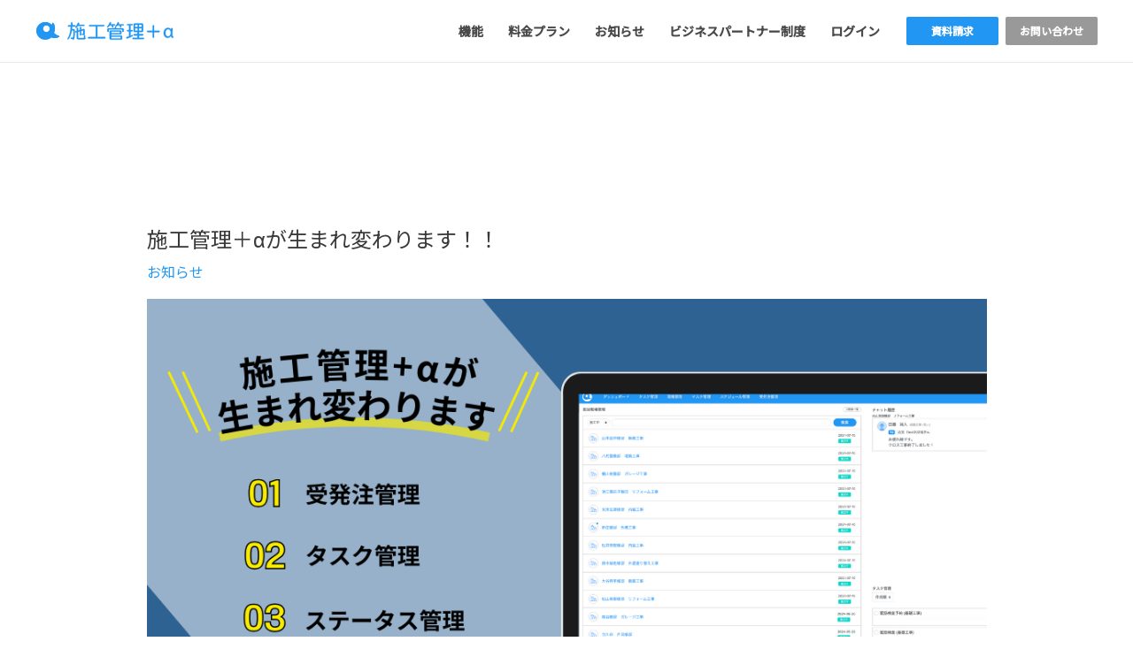

--- FILE ---
content_type: text/html; charset=UTF-8
request_url: https://plus-alpha.com/%E3%81%8A%E7%9F%A5%E3%82%89%E3%81%9B/
body_size: 75700
content:
<!DOCTYPE html>
<html lang="ja">
<head>
<meta charset="UTF-8">
<meta name="viewport" content="width=device-width, initial-scale=1">
	<link rel="profile" href="https://gmpg.org/xfn/11"> 
	<title>お知らせ &#8211; 施工管理 +α</title>
<meta name='robots' content='max-image-preview:large' />
<!-- Google tag (gtag.js) -->
<script async src="https://www.googletagmanager.com/gtag/js?id=G-7FF1879YBS"></script>
<script>
  window.dataLayer = window.dataLayer || [];
  function gtag(){dataLayer.push(arguments);}
  gtag('js', new Date());

  gtag('config', 'G-7FF1879YBS');
</script>

<link rel='dns-prefetch' href='//fonts.googleapis.com' />
<link rel="alternate" type="application/rss+xml" title="施工管理 +α &raquo; フィード" href="https://plus-alpha.com/feed/" />
<link rel="alternate" type="application/rss+xml" title="施工管理 +α &raquo; コメントフィード" href="https://plus-alpha.com/comments/feed/" />
<script>
window._wpemojiSettings = {"baseUrl":"https:\/\/s.w.org\/images\/core\/emoji\/15.0.3\/72x72\/","ext":".png","svgUrl":"https:\/\/s.w.org\/images\/core\/emoji\/15.0.3\/svg\/","svgExt":".svg","source":{"concatemoji":"https:\/\/plus-alpha.com\/wp-includes\/js\/wp-emoji-release.min.js?ver=6.6.4"}};
/*! This file is auto-generated */
!function(i,n){var o,s,e;function c(e){try{var t={supportTests:e,timestamp:(new Date).valueOf()};sessionStorage.setItem(o,JSON.stringify(t))}catch(e){}}function p(e,t,n){e.clearRect(0,0,e.canvas.width,e.canvas.height),e.fillText(t,0,0);var t=new Uint32Array(e.getImageData(0,0,e.canvas.width,e.canvas.height).data),r=(e.clearRect(0,0,e.canvas.width,e.canvas.height),e.fillText(n,0,0),new Uint32Array(e.getImageData(0,0,e.canvas.width,e.canvas.height).data));return t.every(function(e,t){return e===r[t]})}function u(e,t,n){switch(t){case"flag":return n(e,"\ud83c\udff3\ufe0f\u200d\u26a7\ufe0f","\ud83c\udff3\ufe0f\u200b\u26a7\ufe0f")?!1:!n(e,"\ud83c\uddfa\ud83c\uddf3","\ud83c\uddfa\u200b\ud83c\uddf3")&&!n(e,"\ud83c\udff4\udb40\udc67\udb40\udc62\udb40\udc65\udb40\udc6e\udb40\udc67\udb40\udc7f","\ud83c\udff4\u200b\udb40\udc67\u200b\udb40\udc62\u200b\udb40\udc65\u200b\udb40\udc6e\u200b\udb40\udc67\u200b\udb40\udc7f");case"emoji":return!n(e,"\ud83d\udc26\u200d\u2b1b","\ud83d\udc26\u200b\u2b1b")}return!1}function f(e,t,n){var r="undefined"!=typeof WorkerGlobalScope&&self instanceof WorkerGlobalScope?new OffscreenCanvas(300,150):i.createElement("canvas"),a=r.getContext("2d",{willReadFrequently:!0}),o=(a.textBaseline="top",a.font="600 32px Arial",{});return e.forEach(function(e){o[e]=t(a,e,n)}),o}function t(e){var t=i.createElement("script");t.src=e,t.defer=!0,i.head.appendChild(t)}"undefined"!=typeof Promise&&(o="wpEmojiSettingsSupports",s=["flag","emoji"],n.supports={everything:!0,everythingExceptFlag:!0},e=new Promise(function(e){i.addEventListener("DOMContentLoaded",e,{once:!0})}),new Promise(function(t){var n=function(){try{var e=JSON.parse(sessionStorage.getItem(o));if("object"==typeof e&&"number"==typeof e.timestamp&&(new Date).valueOf()<e.timestamp+604800&&"object"==typeof e.supportTests)return e.supportTests}catch(e){}return null}();if(!n){if("undefined"!=typeof Worker&&"undefined"!=typeof OffscreenCanvas&&"undefined"!=typeof URL&&URL.createObjectURL&&"undefined"!=typeof Blob)try{var e="postMessage("+f.toString()+"("+[JSON.stringify(s),u.toString(),p.toString()].join(",")+"));",r=new Blob([e],{type:"text/javascript"}),a=new Worker(URL.createObjectURL(r),{name:"wpTestEmojiSupports"});return void(a.onmessage=function(e){c(n=e.data),a.terminate(),t(n)})}catch(e){}c(n=f(s,u,p))}t(n)}).then(function(e){for(var t in e)n.supports[t]=e[t],n.supports.everything=n.supports.everything&&n.supports[t],"flag"!==t&&(n.supports.everythingExceptFlag=n.supports.everythingExceptFlag&&n.supports[t]);n.supports.everythingExceptFlag=n.supports.everythingExceptFlag&&!n.supports.flag,n.DOMReady=!1,n.readyCallback=function(){n.DOMReady=!0}}).then(function(){return e}).then(function(){var e;n.supports.everything||(n.readyCallback(),(e=n.source||{}).concatemoji?t(e.concatemoji):e.wpemoji&&e.twemoji&&(t(e.twemoji),t(e.wpemoji)))}))}((window,document),window._wpemojiSettings);
</script>
<link rel='stylesheet' id='astra-theme-css-css' href='https://plus-alpha.com/wp-content/themes/astra/assets/css/minified/frontend.min.css?ver=4.11.7' media='all' />
<link rel='stylesheet' id='astra-google-fonts-css' href='https://fonts.googleapis.com/css?family=Noto+Sans+JP%3A400%2C500&#038;display=fallback&#038;ver=4.11.7' media='all' />
<link rel='stylesheet' id='astra-theme-dynamic-css' href='https://plus-alpha.com/wp-content/uploads/astra/astra-theme-dynamic-css-home.css?ver=1760035765' media='all' />
<style id='wp-emoji-styles-inline-css'>

	img.wp-smiley, img.emoji {
		display: inline !important;
		border: none !important;
		box-shadow: none !important;
		height: 1em !important;
		width: 1em !important;
		margin: 0 0.07em !important;
		vertical-align: -0.1em !important;
		background: none !important;
		padding: 0 !important;
	}
</style>
<link rel='stylesheet' id='wp-block-library-css' href='https://plus-alpha.com/wp-includes/css/dist/block-library/style.min.css?ver=6.6.4' media='all' />
<link rel='stylesheet' id='ugb-style-css-v2-css' href='https://plus-alpha.com/wp-content/plugins/stackable-ultimate-gutenberg-blocks-premium/dist/deprecated/frontend_blocks_deprecated_v2.css?ver=3.2.0' media='all' />
<style id='ugb-style-css-v2-inline-css'>
:root {
			--content-width: 1085px;
		}
</style>
<link rel='stylesheet' id='ugb-style-css-premium-v2-css' href='https://plus-alpha.com/wp-content/plugins/stackable-ultimate-gutenberg-blocks-premium/dist/deprecated/frontend_blocks_deprecated_v2__premium_only.css?ver=3.2.0' media='all' />
<style id='global-styles-inline-css'>
:root{--wp--preset--aspect-ratio--square: 1;--wp--preset--aspect-ratio--4-3: 4/3;--wp--preset--aspect-ratio--3-4: 3/4;--wp--preset--aspect-ratio--3-2: 3/2;--wp--preset--aspect-ratio--2-3: 2/3;--wp--preset--aspect-ratio--16-9: 16/9;--wp--preset--aspect-ratio--9-16: 9/16;--wp--preset--color--black: #000000;--wp--preset--color--cyan-bluish-gray: #abb8c3;--wp--preset--color--white: #ffffff;--wp--preset--color--pale-pink: #f78da7;--wp--preset--color--vivid-red: #cf2e2e;--wp--preset--color--luminous-vivid-orange: #ff6900;--wp--preset--color--luminous-vivid-amber: #fcb900;--wp--preset--color--light-green-cyan: #7bdcb5;--wp--preset--color--vivid-green-cyan: #00d084;--wp--preset--color--pale-cyan-blue: #8ed1fc;--wp--preset--color--vivid-cyan-blue: #0693e3;--wp--preset--color--vivid-purple: #9b51e0;--wp--preset--color--ast-global-color-0: var(--ast-global-color-0);--wp--preset--color--ast-global-color-1: var(--ast-global-color-1);--wp--preset--color--ast-global-color-2: var(--ast-global-color-2);--wp--preset--color--ast-global-color-3: var(--ast-global-color-3);--wp--preset--color--ast-global-color-4: var(--ast-global-color-4);--wp--preset--color--ast-global-color-5: var(--ast-global-color-5);--wp--preset--color--ast-global-color-6: var(--ast-global-color-6);--wp--preset--color--ast-global-color-7: var(--ast-global-color-7);--wp--preset--color--ast-global-color-8: var(--ast-global-color-8);--wp--preset--gradient--vivid-cyan-blue-to-vivid-purple: linear-gradient(135deg,rgba(6,147,227,1) 0%,rgb(155,81,224) 100%);--wp--preset--gradient--light-green-cyan-to-vivid-green-cyan: linear-gradient(135deg,rgb(122,220,180) 0%,rgb(0,208,130) 100%);--wp--preset--gradient--luminous-vivid-amber-to-luminous-vivid-orange: linear-gradient(135deg,rgba(252,185,0,1) 0%,rgba(255,105,0,1) 100%);--wp--preset--gradient--luminous-vivid-orange-to-vivid-red: linear-gradient(135deg,rgba(255,105,0,1) 0%,rgb(207,46,46) 100%);--wp--preset--gradient--very-light-gray-to-cyan-bluish-gray: linear-gradient(135deg,rgb(238,238,238) 0%,rgb(169,184,195) 100%);--wp--preset--gradient--cool-to-warm-spectrum: linear-gradient(135deg,rgb(74,234,220) 0%,rgb(151,120,209) 20%,rgb(207,42,186) 40%,rgb(238,44,130) 60%,rgb(251,105,98) 80%,rgb(254,248,76) 100%);--wp--preset--gradient--blush-light-purple: linear-gradient(135deg,rgb(255,206,236) 0%,rgb(152,150,240) 100%);--wp--preset--gradient--blush-bordeaux: linear-gradient(135deg,rgb(254,205,165) 0%,rgb(254,45,45) 50%,rgb(107,0,62) 100%);--wp--preset--gradient--luminous-dusk: linear-gradient(135deg,rgb(255,203,112) 0%,rgb(199,81,192) 50%,rgb(65,88,208) 100%);--wp--preset--gradient--pale-ocean: linear-gradient(135deg,rgb(255,245,203) 0%,rgb(182,227,212) 50%,rgb(51,167,181) 100%);--wp--preset--gradient--electric-grass: linear-gradient(135deg,rgb(202,248,128) 0%,rgb(113,206,126) 100%);--wp--preset--gradient--midnight: linear-gradient(135deg,rgb(2,3,129) 0%,rgb(40,116,252) 100%);--wp--preset--font-size--small: 13px;--wp--preset--font-size--medium: 20px;--wp--preset--font-size--large: 36px;--wp--preset--font-size--x-large: 42px;--wp--preset--spacing--20: 0.44rem;--wp--preset--spacing--30: 0.67rem;--wp--preset--spacing--40: 1rem;--wp--preset--spacing--50: 1.5rem;--wp--preset--spacing--60: 2.25rem;--wp--preset--spacing--70: 3.38rem;--wp--preset--spacing--80: 5.06rem;--wp--preset--shadow--natural: 6px 6px 9px rgba(0, 0, 0, 0.2);--wp--preset--shadow--deep: 12px 12px 50px rgba(0, 0, 0, 0.4);--wp--preset--shadow--sharp: 6px 6px 0px rgba(0, 0, 0, 0.2);--wp--preset--shadow--outlined: 6px 6px 0px -3px rgba(255, 255, 255, 1), 6px 6px rgba(0, 0, 0, 1);--wp--preset--shadow--crisp: 6px 6px 0px rgba(0, 0, 0, 1);}:root { --wp--style--global--content-size: var(--wp--custom--ast-content-width-size);--wp--style--global--wide-size: var(--wp--custom--ast-wide-width-size); }:where(body) { margin: 0; }.wp-site-blocks > .alignleft { float: left; margin-right: 2em; }.wp-site-blocks > .alignright { float: right; margin-left: 2em; }.wp-site-blocks > .aligncenter { justify-content: center; margin-left: auto; margin-right: auto; }:where(.wp-site-blocks) > * { margin-block-start: 24px; margin-block-end: 0; }:where(.wp-site-blocks) > :first-child { margin-block-start: 0; }:where(.wp-site-blocks) > :last-child { margin-block-end: 0; }:root { --wp--style--block-gap: 24px; }:root :where(.is-layout-flow) > :first-child{margin-block-start: 0;}:root :where(.is-layout-flow) > :last-child{margin-block-end: 0;}:root :where(.is-layout-flow) > *{margin-block-start: 24px;margin-block-end: 0;}:root :where(.is-layout-constrained) > :first-child{margin-block-start: 0;}:root :where(.is-layout-constrained) > :last-child{margin-block-end: 0;}:root :where(.is-layout-constrained) > *{margin-block-start: 24px;margin-block-end: 0;}:root :where(.is-layout-flex){gap: 24px;}:root :where(.is-layout-grid){gap: 24px;}.is-layout-flow > .alignleft{float: left;margin-inline-start: 0;margin-inline-end: 2em;}.is-layout-flow > .alignright{float: right;margin-inline-start: 2em;margin-inline-end: 0;}.is-layout-flow > .aligncenter{margin-left: auto !important;margin-right: auto !important;}.is-layout-constrained > .alignleft{float: left;margin-inline-start: 0;margin-inline-end: 2em;}.is-layout-constrained > .alignright{float: right;margin-inline-start: 2em;margin-inline-end: 0;}.is-layout-constrained > .aligncenter{margin-left: auto !important;margin-right: auto !important;}.is-layout-constrained > :where(:not(.alignleft):not(.alignright):not(.alignfull)){max-width: var(--wp--style--global--content-size);margin-left: auto !important;margin-right: auto !important;}.is-layout-constrained > .alignwide{max-width: var(--wp--style--global--wide-size);}body .is-layout-flex{display: flex;}.is-layout-flex{flex-wrap: wrap;align-items: center;}.is-layout-flex > :is(*, div){margin: 0;}body .is-layout-grid{display: grid;}.is-layout-grid > :is(*, div){margin: 0;}body{padding-top: 0px;padding-right: 0px;padding-bottom: 0px;padding-left: 0px;}a:where(:not(.wp-element-button)){text-decoration: none;}:root :where(.wp-element-button, .wp-block-button__link){background-color: #32373c;border-width: 0;color: #fff;font-family: inherit;font-size: inherit;line-height: inherit;padding: calc(0.667em + 2px) calc(1.333em + 2px);text-decoration: none;}.has-black-color{color: var(--wp--preset--color--black) !important;}.has-cyan-bluish-gray-color{color: var(--wp--preset--color--cyan-bluish-gray) !important;}.has-white-color{color: var(--wp--preset--color--white) !important;}.has-pale-pink-color{color: var(--wp--preset--color--pale-pink) !important;}.has-vivid-red-color{color: var(--wp--preset--color--vivid-red) !important;}.has-luminous-vivid-orange-color{color: var(--wp--preset--color--luminous-vivid-orange) !important;}.has-luminous-vivid-amber-color{color: var(--wp--preset--color--luminous-vivid-amber) !important;}.has-light-green-cyan-color{color: var(--wp--preset--color--light-green-cyan) !important;}.has-vivid-green-cyan-color{color: var(--wp--preset--color--vivid-green-cyan) !important;}.has-pale-cyan-blue-color{color: var(--wp--preset--color--pale-cyan-blue) !important;}.has-vivid-cyan-blue-color{color: var(--wp--preset--color--vivid-cyan-blue) !important;}.has-vivid-purple-color{color: var(--wp--preset--color--vivid-purple) !important;}.has-ast-global-color-0-color{color: var(--wp--preset--color--ast-global-color-0) !important;}.has-ast-global-color-1-color{color: var(--wp--preset--color--ast-global-color-1) !important;}.has-ast-global-color-2-color{color: var(--wp--preset--color--ast-global-color-2) !important;}.has-ast-global-color-3-color{color: var(--wp--preset--color--ast-global-color-3) !important;}.has-ast-global-color-4-color{color: var(--wp--preset--color--ast-global-color-4) !important;}.has-ast-global-color-5-color{color: var(--wp--preset--color--ast-global-color-5) !important;}.has-ast-global-color-6-color{color: var(--wp--preset--color--ast-global-color-6) !important;}.has-ast-global-color-7-color{color: var(--wp--preset--color--ast-global-color-7) !important;}.has-ast-global-color-8-color{color: var(--wp--preset--color--ast-global-color-8) !important;}.has-black-background-color{background-color: var(--wp--preset--color--black) !important;}.has-cyan-bluish-gray-background-color{background-color: var(--wp--preset--color--cyan-bluish-gray) !important;}.has-white-background-color{background-color: var(--wp--preset--color--white) !important;}.has-pale-pink-background-color{background-color: var(--wp--preset--color--pale-pink) !important;}.has-vivid-red-background-color{background-color: var(--wp--preset--color--vivid-red) !important;}.has-luminous-vivid-orange-background-color{background-color: var(--wp--preset--color--luminous-vivid-orange) !important;}.has-luminous-vivid-amber-background-color{background-color: var(--wp--preset--color--luminous-vivid-amber) !important;}.has-light-green-cyan-background-color{background-color: var(--wp--preset--color--light-green-cyan) !important;}.has-vivid-green-cyan-background-color{background-color: var(--wp--preset--color--vivid-green-cyan) !important;}.has-pale-cyan-blue-background-color{background-color: var(--wp--preset--color--pale-cyan-blue) !important;}.has-vivid-cyan-blue-background-color{background-color: var(--wp--preset--color--vivid-cyan-blue) !important;}.has-vivid-purple-background-color{background-color: var(--wp--preset--color--vivid-purple) !important;}.has-ast-global-color-0-background-color{background-color: var(--wp--preset--color--ast-global-color-0) !important;}.has-ast-global-color-1-background-color{background-color: var(--wp--preset--color--ast-global-color-1) !important;}.has-ast-global-color-2-background-color{background-color: var(--wp--preset--color--ast-global-color-2) !important;}.has-ast-global-color-3-background-color{background-color: var(--wp--preset--color--ast-global-color-3) !important;}.has-ast-global-color-4-background-color{background-color: var(--wp--preset--color--ast-global-color-4) !important;}.has-ast-global-color-5-background-color{background-color: var(--wp--preset--color--ast-global-color-5) !important;}.has-ast-global-color-6-background-color{background-color: var(--wp--preset--color--ast-global-color-6) !important;}.has-ast-global-color-7-background-color{background-color: var(--wp--preset--color--ast-global-color-7) !important;}.has-ast-global-color-8-background-color{background-color: var(--wp--preset--color--ast-global-color-8) !important;}.has-black-border-color{border-color: var(--wp--preset--color--black) !important;}.has-cyan-bluish-gray-border-color{border-color: var(--wp--preset--color--cyan-bluish-gray) !important;}.has-white-border-color{border-color: var(--wp--preset--color--white) !important;}.has-pale-pink-border-color{border-color: var(--wp--preset--color--pale-pink) !important;}.has-vivid-red-border-color{border-color: var(--wp--preset--color--vivid-red) !important;}.has-luminous-vivid-orange-border-color{border-color: var(--wp--preset--color--luminous-vivid-orange) !important;}.has-luminous-vivid-amber-border-color{border-color: var(--wp--preset--color--luminous-vivid-amber) !important;}.has-light-green-cyan-border-color{border-color: var(--wp--preset--color--light-green-cyan) !important;}.has-vivid-green-cyan-border-color{border-color: var(--wp--preset--color--vivid-green-cyan) !important;}.has-pale-cyan-blue-border-color{border-color: var(--wp--preset--color--pale-cyan-blue) !important;}.has-vivid-cyan-blue-border-color{border-color: var(--wp--preset--color--vivid-cyan-blue) !important;}.has-vivid-purple-border-color{border-color: var(--wp--preset--color--vivid-purple) !important;}.has-ast-global-color-0-border-color{border-color: var(--wp--preset--color--ast-global-color-0) !important;}.has-ast-global-color-1-border-color{border-color: var(--wp--preset--color--ast-global-color-1) !important;}.has-ast-global-color-2-border-color{border-color: var(--wp--preset--color--ast-global-color-2) !important;}.has-ast-global-color-3-border-color{border-color: var(--wp--preset--color--ast-global-color-3) !important;}.has-ast-global-color-4-border-color{border-color: var(--wp--preset--color--ast-global-color-4) !important;}.has-ast-global-color-5-border-color{border-color: var(--wp--preset--color--ast-global-color-5) !important;}.has-ast-global-color-6-border-color{border-color: var(--wp--preset--color--ast-global-color-6) !important;}.has-ast-global-color-7-border-color{border-color: var(--wp--preset--color--ast-global-color-7) !important;}.has-ast-global-color-8-border-color{border-color: var(--wp--preset--color--ast-global-color-8) !important;}.has-vivid-cyan-blue-to-vivid-purple-gradient-background{background: var(--wp--preset--gradient--vivid-cyan-blue-to-vivid-purple) !important;}.has-light-green-cyan-to-vivid-green-cyan-gradient-background{background: var(--wp--preset--gradient--light-green-cyan-to-vivid-green-cyan) !important;}.has-luminous-vivid-amber-to-luminous-vivid-orange-gradient-background{background: var(--wp--preset--gradient--luminous-vivid-amber-to-luminous-vivid-orange) !important;}.has-luminous-vivid-orange-to-vivid-red-gradient-background{background: var(--wp--preset--gradient--luminous-vivid-orange-to-vivid-red) !important;}.has-very-light-gray-to-cyan-bluish-gray-gradient-background{background: var(--wp--preset--gradient--very-light-gray-to-cyan-bluish-gray) !important;}.has-cool-to-warm-spectrum-gradient-background{background: var(--wp--preset--gradient--cool-to-warm-spectrum) !important;}.has-blush-light-purple-gradient-background{background: var(--wp--preset--gradient--blush-light-purple) !important;}.has-blush-bordeaux-gradient-background{background: var(--wp--preset--gradient--blush-bordeaux) !important;}.has-luminous-dusk-gradient-background{background: var(--wp--preset--gradient--luminous-dusk) !important;}.has-pale-ocean-gradient-background{background: var(--wp--preset--gradient--pale-ocean) !important;}.has-electric-grass-gradient-background{background: var(--wp--preset--gradient--electric-grass) !important;}.has-midnight-gradient-background{background: var(--wp--preset--gradient--midnight) !important;}.has-small-font-size{font-size: var(--wp--preset--font-size--small) !important;}.has-medium-font-size{font-size: var(--wp--preset--font-size--medium) !important;}.has-large-font-size{font-size: var(--wp--preset--font-size--large) !important;}.has-x-large-font-size{font-size: var(--wp--preset--font-size--x-large) !important;}
:root :where(.wp-block-pullquote){font-size: 1.5em;line-height: 1.6;}
</style>
<link rel='stylesheet' id='astra-addon-css-css' href='https://plus-alpha.com/wp-content/uploads/astra-addon/astra-addon-68bc224ca04582-41113656.css?ver=4.11.8' media='all' />
<link rel='stylesheet' id='astra-addon-dynamic-css' href='https://plus-alpha.com/wp-content/uploads/astra-addon/astra-addon-dynamic-css-home.css?ver=1760035765' media='all' />
<link rel='stylesheet' id='plus-alpha-com-theme-css-css' href='https://plus-alpha.com/wp-content/themes/plus-alpha-com/style.css?ver=1.0.0' media='all' />
<!--[if IE]>
<script src="https://plus-alpha.com/wp-content/themes/astra/assets/js/minified/flexibility.min.js?ver=4.11.7" id="astra-flexibility-js"></script>
<script id="astra-flexibility-js-after">
flexibility(document.documentElement);
</script>
<![endif]-->
<script id="ugb-block-frontend-js-v2-js-extra">
var stackable = {"restUrl":"https:\/\/plus-alpha.com\/wp-json\/"};
</script>
<script src="https://plus-alpha.com/wp-content/plugins/stackable-ultimate-gutenberg-blocks-premium/dist/deprecated/frontend_blocks_deprecated_v2.js?ver=3.2.0" id="ugb-block-frontend-js-v2-js"></script>
<script src="https://plus-alpha.com/wp-content/plugins/stackable-ultimate-gutenberg-blocks-premium/dist/deprecated/frontend_blocks_deprecated_v2__premium_only.js?ver=3.2.0" id="ugb-block-frontend-js-premium-v2-js"></script>
<link rel="https://api.w.org/" href="https://plus-alpha.com/wp-json/" /><link rel="EditURI" type="application/rsd+xml" title="RSD" href="https://plus-alpha.com/xmlrpc.php?rsd" />
<meta name="generator" content="WordPress 6.6.4" />
<style id="uagb-style-conditional-extension">@media (min-width: 1025px){body .uag-hide-desktop.uagb-google-map__wrap,body .uag-hide-desktop{display:none !important}}@media (min-width: 768px) and (max-width: 1024px){body .uag-hide-tab.uagb-google-map__wrap,body .uag-hide-tab{display:none !important}}@media (max-width: 767px){body .uag-hide-mob.uagb-google-map__wrap,body .uag-hide-mob{display:none !important}}</style><link rel="icon" href="https://plus-alpha.com/wp-content/uploads/2021/02/cropped-favicon_512_MAX-1-32x32.png" sizes="32x32" />
<link rel="icon" href="https://plus-alpha.com/wp-content/uploads/2021/02/cropped-favicon_512_MAX-1-192x192.png" sizes="192x192" />
<link rel="apple-touch-icon" href="https://plus-alpha.com/wp-content/uploads/2021/02/cropped-favicon_512_MAX-1-180x180.png" />
<meta name="msapplication-TileImage" content="https://plus-alpha.com/wp-content/uploads/2021/02/cropped-favicon_512_MAX-1-270x270.png" />
		<style id="wp-custom-css">
			.entry-meta, .entry-meta * {
    pointer-events: none;
    visibility: hidden;
}

.entry-meta .cat-links a{
    visibility: visible;
    pointer-events: all;
}		</style>
		</head>

<body itemtype='https://schema.org/Blog' itemscope='itemscope' class="blog wp-custom-logo stk--is-astra-theme ast-desktop ast-separate-container ast-two-container ast-no-sidebar astra-4.11.7 group-blog ast-mobile-inherit-site-logo ast-inherit-site-logo-transparent ast-hfb-header astra-addon-4.11.8">



<a
	class="skip-link screen-reader-text"
	href="#content"
	title="内容をスキップ">
		内容をスキップ</a>

<div
class="hfeed site" id="page">
			<header
		class="site-header header-main-layout-1 ast-primary-menu-enabled ast-logo-title-inline ast-hide-custom-menu-mobile ast-builder-menu-toggle-icon ast-mobile-header-inline" id="masthead" itemtype="https://schema.org/WPHeader" itemscope="itemscope" itemid="#masthead"		>
			<div id="ast-desktop-header" data-toggle-type="off-canvas">
		<div class="ast-main-header-wrap main-header-bar-wrap ">
		<div class="ast-primary-header-bar ast-primary-header main-header-bar site-header-focus-item" data-section="section-primary-header-builder">
						<div class="site-primary-header-wrap ast-builder-grid-row-container site-header-focus-item ast-container" data-section="section-primary-header-builder">
				<div class="ast-builder-grid-row ast-builder-grid-row-has-sides ast-builder-grid-row-no-center">
											<div class="site-header-primary-section-left site-header-section ast-flex site-header-section-left">
									<div class="ast-builder-layout-element ast-flex site-header-focus-item" data-section="title_tagline">
							<div
				class="site-branding ast-site-identity" itemtype="https://schema.org/Organization" itemscope="itemscope"				>
					<span class="site-logo-img"><a href="https://plus-alpha.com/" class="custom-logo-link" rel="home"><img src="https://plus-alpha.com/wp-content/uploads/2021/02/logo-plus_alpha_.svg" class="custom-logo" alt="施工管理 +α" decoding="async" /></a></span>				</div>
			<!-- .site-branding -->
					</div>
								</div>
																								<div class="site-header-primary-section-right site-header-section ast-flex ast-grid-right-section">
										<div class="ast-builder-menu-1 ast-builder-menu ast-flex ast-builder-menu-1-focus-item ast-builder-layout-element site-header-focus-item" data-section="section-hb-menu-1">
			<div class="ast-main-header-bar-alignment"><div class="main-header-bar-navigation"><nav class="site-navigation ast-flex-grow-1 navigation-accessibility site-header-focus-item" id="primary-site-navigation-desktop" aria-label="メインサイトナビゲーション" itemtype="https://schema.org/SiteNavigationElement" itemscope="itemscope"><div class="main-navigation ast-inline-flex"><ul id="ast-hf-menu-1" class="main-header-menu ast-menu-shadow ast-nav-menu ast-flex  submenu-with-border astra-menu-animation-fade  ast-menu-hover-style-underline  stack-on-mobile"><li id="menu-item-36" class="menu-item menu-item-type-post_type menu-item-object-page menu-item-36"><a href="https://plus-alpha.com/features/" class="menu-link">機能</a></li>
<li id="menu-item-82" class="menu-item menu-item-type-post_type menu-item-object-page menu-item-82"><a href="https://plus-alpha.com/pricing/" class="menu-link">料金プラン</a></li>
<li id="menu-item-316" class="menu-item menu-item-type-post_type menu-item-object-page menu-item-316"><a href="https://plus-alpha.com/news/" class="menu-link">お知らせ</a></li>
<li id="menu-item-1572" class="menu-item menu-item-type-post_type menu-item-object-page menu-item-1572"><a href="https://plus-alpha.com/%e3%83%93%e3%82%b8%e3%83%8d%e3%82%b9%e3%83%91%e3%83%bc%e3%83%88%e3%83%8a%e3%83%bc%e5%88%b6%e5%ba%a6/" class="menu-link">ビジネスパートナー制度</a></li>
<li id="menu-item-1043" class="menu-item menu-item-type-custom menu-item-object-custom menu-item-1043"><a href="https://app2.plus-alpha.com/signin" class="menu-link">ログイン</a></li>
<li id="menu-item-93" class="menu-item menu-item-type-post_type menu-item-object-page menu-item-93"><a href="https://plus-alpha.com/brochure/" class="menu-link">資料請求</a></li>
<li id="menu-item-94" class="menu-item menu-item-type-post_type menu-item-object-page menu-item-94"><a href="https://plus-alpha.com/%e3%81%8a%e5%95%8f%e3%81%84%e5%90%88%e3%82%8f%e3%81%9b/" class="menu-link">お問い合わせ</a></li>
</ul></div></nav></div></div>		</div>
									</div>
												</div>
					</div>
								</div>
			</div>
	</div> <!-- Main Header Bar Wrap -->
<div id="ast-mobile-header" class="ast-mobile-header-wrap " data-type="off-canvas">
		<div class="ast-main-header-wrap main-header-bar-wrap" >
		<div class="ast-primary-header-bar ast-primary-header main-header-bar site-primary-header-wrap site-header-focus-item ast-builder-grid-row-layout-default ast-builder-grid-row-tablet-layout-default ast-builder-grid-row-mobile-layout-default" data-section="section-primary-header-builder">
									<div class="ast-builder-grid-row ast-builder-grid-row-has-sides ast-builder-grid-row-no-center">
													<div class="site-header-primary-section-left site-header-section ast-flex site-header-section-left">
										<div class="ast-builder-layout-element ast-flex site-header-focus-item" data-section="title_tagline">
							<div
				class="site-branding ast-site-identity" itemtype="https://schema.org/Organization" itemscope="itemscope"				>
					<span class="site-logo-img"><a href="https://plus-alpha.com/" class="custom-logo-link" rel="home"><img src="https://plus-alpha.com/wp-content/uploads/2021/02/logo-plus_alpha_.svg" class="custom-logo" alt="施工管理 +α" decoding="async" /></a></span>				</div>
			<!-- .site-branding -->
					</div>
									</div>
																									<div class="site-header-primary-section-right site-header-section ast-flex ast-grid-right-section">
										<div class="ast-builder-layout-element ast-flex site-header-focus-item" data-section="section-header-mobile-trigger">
						<div class="ast-button-wrap">
				<button type="button" class="menu-toggle main-header-menu-toggle ast-mobile-menu-trigger-minimal"   aria-expanded="false">
					<span class="screen-reader-text">Main Menu</span>
					<span class="mobile-menu-toggle-icon">
						<span aria-hidden="true" class="ahfb-svg-iconset ast-inline-flex svg-baseline"><svg class='ast-mobile-svg ast-menu-svg' fill='currentColor' version='1.1' xmlns='http://www.w3.org/2000/svg' width='24' height='24' viewBox='0 0 24 24'><path d='M3 13h18c0.552 0 1-0.448 1-1s-0.448-1-1-1h-18c-0.552 0-1 0.448-1 1s0.448 1 1 1zM3 7h18c0.552 0 1-0.448 1-1s-0.448-1-1-1h-18c-0.552 0-1 0.448-1 1s0.448 1 1 1zM3 19h18c0.552 0 1-0.448 1-1s-0.448-1-1-1h-18c-0.552 0-1 0.448-1 1s0.448 1 1 1z'></path></svg></span><span aria-hidden="true" class="ahfb-svg-iconset ast-inline-flex svg-baseline"><svg class='ast-mobile-svg ast-close-svg' fill='currentColor' version='1.1' xmlns='http://www.w3.org/2000/svg' width='24' height='24' viewBox='0 0 24 24'><path d='M5.293 6.707l5.293 5.293-5.293 5.293c-0.391 0.391-0.391 1.024 0 1.414s1.024 0.391 1.414 0l5.293-5.293 5.293 5.293c0.391 0.391 1.024 0.391 1.414 0s0.391-1.024 0-1.414l-5.293-5.293 5.293-5.293c0.391-0.391 0.391-1.024 0-1.414s-1.024-0.391-1.414 0l-5.293 5.293-5.293-5.293c-0.391-0.391-1.024-0.391-1.414 0s-0.391 1.024 0 1.414z'></path></svg></span>					</span>
									</button>
			</div>
					</div>
									</div>
											</div>
						</div>
	</div>
	</div>
		</header><!-- #masthead -->
			<div id="content" class="site-content">
		<div class="ast-container">
			<div id="primary" class="content-area primary">
					<main id="main" class="site-main">
				<div class="ast-row"><article
class="post-1728 post type-post status-publish format-standard has-post-thumbnail hentry category-6 ast-col-sm-12 ast-article-post" id="post-1728" itemtype="https://schema.org/CreativeWork" itemscope="itemscope">
		<div class="ast-post-format- blog-layout-1 ast-article-inner">
	<div class="post-content ast-col-md-12" >
		<h2 class="entry-title ast-blog-single-element" itemprop="headline"><a href="https://plus-alpha.com/%e6%96%bd%e5%b7%a5%e7%ae%a1%e7%90%86%ef%bc%8b%ce%b1%e3%81%8c%e7%94%9f%e3%81%be%e3%82%8c%e5%a4%89%e3%82%8f%e3%82%8a%e3%81%be%e3%81%99%ef%bc%81%ef%bc%81/" rel="bookmark">施工管理＋αが生まれ変わります！！</a></h2>		<header class="entry-header ast-blog-single-element ast-blog-meta-container">
			<div class="entry-meta"><span class="ast-taxonomy-container cat-links default"><a href="https://plus-alpha.com/category/%e3%81%8a%e7%9f%a5%e3%82%89%e3%81%9b/" rel="category tag">お知らせ</a></span> / <span class="posted-by vcard author" itemtype="https://schema.org/Person" itemscope="itemscope" itemprop="author">			<a title="admin の投稿をすべて表示"
				href="https://plus-alpha.com/author/admin/" rel="author"
				class="url fn n" itemprop="url"				>
				<span
				class="author-name" itemprop="name"				>
				admin			</span>
			</a>
		</span>

		</div>		</header><!-- .entry-header -->
		<div class="ast-blog-featured-section post-thumb ast-blog-single-element"><div class="post-thumb-img-content post-thumb"><a href="https://plus-alpha.com/%e6%96%bd%e5%b7%a5%e7%ae%a1%e7%90%86%ef%bc%8b%ce%b1%e3%81%8c%e7%94%9f%e3%81%be%e3%82%8c%e5%a4%89%e3%82%8f%e3%82%8a%e3%81%be%e3%81%99%ef%bc%81%ef%bc%81/" aria-label="読む: 施工管理＋αが生まれ変わります！！" ><img width="1024" height="576" src="https://plus-alpha.com/wp-content/uploads/2024/09/リリース告知.png" class="attachment-large size-large wp-post-image" alt="" itemprop="image" decoding="async" fetchpriority="high" srcset="https://plus-alpha.com/wp-content/uploads/2024/09/リリース告知.png 1024w, https://plus-alpha.com/wp-content/uploads/2024/09/リリース告知-300x169.png 300w, https://plus-alpha.com/wp-content/uploads/2024/09/リリース告知-768x432.png 768w" sizes="(max-width: 1024px) 100vw, 1024px" /></a></div></div>			<div class="ast-excerpt-container ast-blog-single-element">
				<p>この度は、皆様の業務効率化をさらに支援するため、弊社の施工管理システムが大幅に生まれ変わります。新たに以下の3つの機能を追加し、より使いやすく進化いたします。 新機能の詳細は、次回以降のHPお知らせで順次ご紹介いたします [&hellip;]</p>
			</div>
		<p class="ast-blog-single-element ast-read-more-container read-more"> <a class="" href="https://plus-alpha.com/%e6%96%bd%e5%b7%a5%e7%ae%a1%e7%90%86%ef%bc%8b%ce%b1%e3%81%8c%e7%94%9f%e3%81%be%e3%82%8c%e5%a4%89%e3%82%8f%e3%82%8a%e3%81%be%e3%81%99%ef%bc%81%ef%bc%81/"> <span class="screen-reader-text">施工管理＋αが生まれ変わります！！</span> 続きを読む »</a></p>		<div class="entry-content clear"
		itemprop="text"		>
					</div><!-- .entry-content .clear -->
	</div><!-- .post-content -->
</div> <!-- .blog-layout-1 -->
	</article><!-- #post-## -->
<article
class="post-1720 post type-post status-publish format-standard has-post-thumbnail hentry category-6 ast-col-sm-12 ast-article-post" id="post-1720" itemtype="https://schema.org/CreativeWork" itemscope="itemscope">
		<div class="ast-post-format- blog-layout-1 ast-article-inner">
	<div class="post-content ast-col-md-12" >
		<h2 class="entry-title ast-blog-single-element" itemprop="headline"><a href="https://plus-alpha.com/%e5%a4%a7%e8%b0%b7%e7%bf%94%e5%b9%b3%e9%81%b8%e6%89%8b%e5%89%8d%e4%ba%ba%e6%9c%aa%e5%88%b0%e3%81%ae51-51%e9%81%94%e6%88%90%e3%81%95%e3%82%89%e3%81%aa%e3%82%8b%e9%ab%98%e3%81%bf%e3%81%b8%e5%90%91/" rel="bookmark">大谷翔平選手、前人未到の51-51達成！さらなる高みへ向かう偉業を祝福！</a></h2>		<header class="entry-header ast-blog-single-element ast-blog-meta-container">
			<div class="entry-meta"><span class="ast-taxonomy-container cat-links default"><a href="https://plus-alpha.com/category/%e3%81%8a%e7%9f%a5%e3%82%89%e3%81%9b/" rel="category tag">お知らせ</a></span> / <span class="posted-by vcard author" itemtype="https://schema.org/Person" itemscope="itemscope" itemprop="author">			<a title="admin の投稿をすべて表示"
				href="https://plus-alpha.com/author/admin/" rel="author"
				class="url fn n" itemprop="url"				>
				<span
				class="author-name" itemprop="name"				>
				admin			</span>
			</a>
		</span>

		</div>		</header><!-- .entry-header -->
		<div class="ast-blog-featured-section post-thumb ast-blog-single-element"><div class="post-thumb-img-content post-thumb"><a href="https://plus-alpha.com/%e5%a4%a7%e8%b0%b7%e7%bf%94%e5%b9%b3%e9%81%b8%e6%89%8b%e5%89%8d%e4%ba%ba%e6%9c%aa%e5%88%b0%e3%81%ae51-51%e9%81%94%e6%88%90%e3%81%95%e3%82%89%e3%81%aa%e3%82%8b%e9%ab%98%e3%81%bf%e3%81%b8%e5%90%91/" aria-label="読む: 大谷翔平選手、前人未到の51-51達成！さらなる高みへ向かう偉業を祝福！" ><img width="1024" height="576" src="https://plus-alpha.com/wp-content/uploads/2024/09/adaae07c-3f8a-49c6-941b-7704d8f8fddf-1024x576.jpg" class="attachment-large size-large wp-post-image" alt="" itemprop="image" decoding="async" srcset="https://plus-alpha.com/wp-content/uploads/2024/09/adaae07c-3f8a-49c6-941b-7704d8f8fddf-1024x576.jpg 1024w, https://plus-alpha.com/wp-content/uploads/2024/09/adaae07c-3f8a-49c6-941b-7704d8f8fddf-300x169.jpg 300w, https://plus-alpha.com/wp-content/uploads/2024/09/adaae07c-3f8a-49c6-941b-7704d8f8fddf-768x432.jpg 768w, https://plus-alpha.com/wp-content/uploads/2024/09/adaae07c-3f8a-49c6-941b-7704d8f8fddf.jpg 1200w" sizes="(max-width: 1024px) 100vw, 1024px" /></a></div></div>			<div class="ast-excerpt-container ast-blog-single-element">
				<p>この度、大谷翔平選手がメジャーリーグ史上初の「51本塁打・51盗塁」を達成されましたこと、心よりお祝い申し上げます。この偉業は、シーズンの通過点に過ぎず、さらなる高みを目指す大谷選手の挑戦は続いています。同じ日本人として</p>
			</div>
		<p class="ast-blog-single-element ast-read-more-container read-more"> <a class="" href="https://plus-alpha.com/%e5%a4%a7%e8%b0%b7%e7%bf%94%e5%b9%b3%e9%81%b8%e6%89%8b%e5%89%8d%e4%ba%ba%e6%9c%aa%e5%88%b0%e3%81%ae51-51%e9%81%94%e6%88%90%e3%81%95%e3%82%89%e3%81%aa%e3%82%8b%e9%ab%98%e3%81%bf%e3%81%b8%e5%90%91/"> <span class="screen-reader-text">大谷翔平選手、前人未到の51-51達成！さらなる高みへ向かう偉業を祝福！</span> 続きを読む »</a></p>		<div class="entry-content clear"
		itemprop="text"		>
					</div><!-- .entry-content .clear -->
	</div><!-- .post-content -->
</div> <!-- .blog-layout-1 -->
	</article><!-- #post-## -->
<article
class="post-1527 post type-post status-publish format-standard has-post-thumbnail hentry category-6 ast-col-sm-12 ast-article-post" id="post-1527" itemtype="https://schema.org/CreativeWork" itemscope="itemscope">
		<div class="ast-post-format- blog-layout-1 ast-article-inner">
	<div class="post-content ast-col-md-12" >
		<h2 class="entry-title ast-blog-single-element" itemprop="headline"><a href="https://plus-alpha.com/initial-cost-campaign/" rel="bookmark">【お得なキャンペーン】3ヶ月間初期費用無料！</a></h2>		<header class="entry-header ast-blog-single-element ast-blog-meta-container">
			<div class="entry-meta"><span class="ast-taxonomy-container cat-links default"><a href="https://plus-alpha.com/category/%e3%81%8a%e7%9f%a5%e3%82%89%e3%81%9b/" rel="category tag">お知らせ</a></span> / <span class="posted-by vcard author" itemtype="https://schema.org/Person" itemscope="itemscope" itemprop="author">			<a title="英紀込宮 の投稿をすべて表示"
				href="https://plus-alpha.com/author/komiya/" rel="author"
				class="url fn n" itemprop="url"				>
				<span
				class="author-name" itemprop="name"				>
				英紀込宮			</span>
			</a>
		</span>

		</div>		</header><!-- .entry-header -->
		<div class="ast-blog-featured-section post-thumb ast-blog-single-element"><div class="post-thumb-img-content post-thumb"><a href="https://plus-alpha.com/initial-cost-campaign/" aria-label="読む: 【お得なキャンペーン】3ヶ月間初期費用無料！" ><img width="1024" height="576" src="https://plus-alpha.com/wp-content/uploads/2024/04/初期費用無料キャンペーン.jpg" class="attachment-large size-large wp-post-image" alt="" itemprop="image" decoding="async" srcset="https://plus-alpha.com/wp-content/uploads/2024/04/初期費用無料キャンペーン.jpg 1024w, https://plus-alpha.com/wp-content/uploads/2024/04/初期費用無料キャンペーン-300x169.jpg 300w, https://plus-alpha.com/wp-content/uploads/2024/04/初期費用無料キャンペーン-768x432.jpg 768w" sizes="(max-width: 1024px) 100vw, 1024px" /></a></div></div>			<div class="ast-excerpt-container ast-blog-single-element">
				<p>施工管理＋αでは、5月1日からの3ヶ月間、初期費用220,000円(税込)が無料となるキャンペーンを開催いたします！なんと、、、先着10社様限定です！！ 🎉1ヶ月無料トライアルも実施中🎉&nbsp;&nbsp;施工管理＋</p>
			</div>
		<p class="ast-blog-single-element ast-read-more-container read-more"> <a class="" href="https://plus-alpha.com/initial-cost-campaign/"> <span class="screen-reader-text">【お得なキャンペーン】3ヶ月間初期費用無料！</span> 続きを読む »</a></p>		<div class="entry-content clear"
		itemprop="text"		>
					</div><!-- .entry-content .clear -->
	</div><!-- .post-content -->
</div> <!-- .blog-layout-1 -->
	</article><!-- #post-## -->
<article
class="post-1191 post type-post status-publish format-standard has-post-thumbnail hentry category-6 ast-col-sm-12 ast-article-post" id="post-1191" itemtype="https://schema.org/CreativeWork" itemscope="itemscope">
		<div class="ast-post-format- blog-layout-1 ast-article-inner">
	<div class="post-content ast-col-md-12" >
		<h2 class="entry-title ast-blog-single-element" itemprop="headline"><a href="https://plus-alpha.com/2024%e5%b9%b4%e5%ba%a6%e3%80%8eit%e5%b0%8e%e5%85%a5%e6%94%af%e6%8f%b4%e4%ba%8b%e6%a5%ad%e8%80%85%e3%80%8f%e6%8e%a1%e6%8a%9e%e3%81%ae%e3%81%8a%e7%9f%a5%e3%82%89%e3%81%9b/" rel="bookmark">2024年度『IT導入支援事業者』採択のお知らせ</a></h2>		<header class="entry-header ast-blog-single-element ast-blog-meta-container">
			<div class="entry-meta"><span class="ast-taxonomy-container cat-links default"><a href="https://plus-alpha.com/category/%e3%81%8a%e7%9f%a5%e3%82%89%e3%81%9b/" rel="category tag">お知らせ</a></span> / <span class="posted-by vcard author" itemtype="https://schema.org/Person" itemscope="itemscope" itemprop="author">			<a title="英紀込宮 の投稿をすべて表示"
				href="https://plus-alpha.com/author/komiya/" rel="author"
				class="url fn n" itemprop="url"				>
				<span
				class="author-name" itemprop="name"				>
				英紀込宮			</span>
			</a>
		</span>

		</div>		</header><!-- .entry-header -->
		<div class="ast-blog-featured-section post-thumb ast-blog-single-element"><div class="post-thumb-img-content post-thumb"><a href="https://plus-alpha.com/2024%e5%b9%b4%e5%ba%a6%e3%80%8eit%e5%b0%8e%e5%85%a5%e6%94%af%e6%8f%b4%e4%ba%8b%e6%a5%ad%e8%80%85%e3%80%8f%e6%8e%a1%e6%8a%9e%e3%81%ae%e3%81%8a%e7%9f%a5%e3%82%89%e3%81%9b/" aria-label="読む: 2024年度『IT導入支援事業者』採択のお知らせ" ><img width="1024" height="576" src="https://plus-alpha.com/wp-content/uploads/2024/03/IT導入補助金採択のお知らせ-1.jpg" class="attachment-large size-large wp-post-image" alt="" itemprop="image" decoding="async" loading="lazy" srcset="https://plus-alpha.com/wp-content/uploads/2024/03/IT導入補助金採択のお知らせ-1.jpg 1024w, https://plus-alpha.com/wp-content/uploads/2024/03/IT導入補助金採択のお知らせ-1-300x169.jpg 300w, https://plus-alpha.com/wp-content/uploads/2024/03/IT導入補助金採択のお知らせ-1-768x432.jpg 768w" sizes="(max-width: 1024px) 100vw, 1024px" /></a></div></div>			<div class="ast-excerpt-container ast-blog-single-element">
				<p>昨年に引き続き、株式会社ブレイブはIT導入補助金2024年度の『IT導入支援事業者』として採択されましたことを、皆様にお知らせいたします。この補助金は、経済産業省が提供するもので、中小企業の情報技術（IT）の導入を支援し</p>
			</div>
		<p class="ast-blog-single-element ast-read-more-container read-more"> <a class="" href="https://plus-alpha.com/2024%e5%b9%b4%e5%ba%a6%e3%80%8eit%e5%b0%8e%e5%85%a5%e6%94%af%e6%8f%b4%e4%ba%8b%e6%a5%ad%e8%80%85%e3%80%8f%e6%8e%a1%e6%8a%9e%e3%81%ae%e3%81%8a%e7%9f%a5%e3%82%89%e3%81%9b/"> <span class="screen-reader-text">2024年度『IT導入支援事業者』採択のお知らせ</span> 続きを読む »</a></p>		<div class="entry-content clear"
		itemprop="text"		>
					</div><!-- .entry-content .clear -->
	</div><!-- .post-content -->
</div> <!-- .blog-layout-1 -->
	</article><!-- #post-## -->
<article
class="post-1184 post type-post status-publish format-standard has-post-thumbnail hentry category-6 ast-col-sm-12 ast-article-post" id="post-1184" itemtype="https://schema.org/CreativeWork" itemscope="itemscope">
		<div class="ast-post-format- blog-layout-1 ast-article-inner">
	<div class="post-content ast-col-md-12" >
		<h2 class="entry-title ast-blog-single-element" itemprop="headline"><a href="https://plus-alpha.com/%e8%ac%b9%e3%82%93%e3%81%a7%e6%96%b0%e5%b9%b4%e3%81%ae%e3%81%94%e6%8c%a8%e6%8b%b6%e3%82%92%e7%94%b3%e3%81%97%e4%b8%8a%e3%81%92%e3%81%be%e3%81%99%e3%80%82/" rel="bookmark">謹んで新年のご挨拶を申し上げます。</a></h2>		<header class="entry-header ast-blog-single-element ast-blog-meta-container">
			<div class="entry-meta"><span class="ast-taxonomy-container cat-links default"><a href="https://plus-alpha.com/category/%e3%81%8a%e7%9f%a5%e3%82%89%e3%81%9b/" rel="category tag">お知らせ</a></span> / <span class="posted-by vcard author" itemtype="https://schema.org/Person" itemscope="itemscope" itemprop="author">			<a title="英紀込宮 の投稿をすべて表示"
				href="https://plus-alpha.com/author/komiya/" rel="author"
				class="url fn n" itemprop="url"				>
				<span
				class="author-name" itemprop="name"				>
				英紀込宮			</span>
			</a>
		</span>

		</div>		</header><!-- .entry-header -->
		<div class="ast-blog-featured-section post-thumb ast-blog-single-element"><div class="post-thumb-img-content post-thumb"><a href="https://plus-alpha.com/%e8%ac%b9%e3%82%93%e3%81%a7%e6%96%b0%e5%b9%b4%e3%81%ae%e3%81%94%e6%8c%a8%e6%8b%b6%e3%82%92%e7%94%b3%e3%81%97%e4%b8%8a%e3%81%92%e3%81%be%e3%81%99%e3%80%82/" aria-label="読む: 謹んで新年のご挨拶を申し上げます。" ><img width="1024" height="576" src="https://plus-alpha.com/wp-content/uploads/2024/01/title-1703149717556-1024x576.jpeg" class="attachment-large size-large wp-post-image" alt="" itemprop="image" decoding="async" loading="lazy" srcset="https://plus-alpha.com/wp-content/uploads/2024/01/title-1703149717556-1024x576.jpeg 1024w, https://plus-alpha.com/wp-content/uploads/2024/01/title-1703149717556-300x169.jpeg 300w, https://plus-alpha.com/wp-content/uploads/2024/01/title-1703149717556-768x432.jpeg 768w, https://plus-alpha.com/wp-content/uploads/2024/01/title-1703149717556-1536x864.jpeg 1536w, https://plus-alpha.com/wp-content/uploads/2024/01/title-1703149717556.jpeg 1920w" sizes="(max-width: 1024px) 100vw, 1024px" /></a></div></div>			<div class="ast-excerpt-container ast-blog-single-element">
				<p>この度の令和6年能登半島地震により、犠牲となられた方々に心よりお悔み申し上げるとともに、被害を受けられた皆様にお見舞い申し上げます。この災害により、多くの方々が大切なものを失われ、困難な状況に直面されていることと存じます</p>
			</div>
		<p class="ast-blog-single-element ast-read-more-container read-more"> <a class="" href="https://plus-alpha.com/%e8%ac%b9%e3%82%93%e3%81%a7%e6%96%b0%e5%b9%b4%e3%81%ae%e3%81%94%e6%8c%a8%e6%8b%b6%e3%82%92%e7%94%b3%e3%81%97%e4%b8%8a%e3%81%92%e3%81%be%e3%81%99%e3%80%82/"> <span class="screen-reader-text">謹んで新年のご挨拶を申し上げます。</span> 続きを読む »</a></p>		<div class="entry-content clear"
		itemprop="text"		>
					</div><!-- .entry-content .clear -->
	</div><!-- .post-content -->
</div> <!-- .blog-layout-1 -->
	</article><!-- #post-## -->
<article
class="post-1176 post type-post status-publish format-standard hentry category-6 ast-col-sm-12 ast-article-post" id="post-1176" itemtype="https://schema.org/CreativeWork" itemscope="itemscope">
		<div class="ast-post-format- ast-no-thumb blog-layout-1 ast-article-inner">
	<div class="post-content ast-col-md-12" >
		<h2 class="entry-title ast-blog-single-element" itemprop="headline"><a href="https://plus-alpha.com/%e3%83%93%e3%82%b8%e3%83%8d%e3%82%b9%e3%83%95%e3%82%a7%e3%82%a2-%e7%b5%82%e4%ba%86%e3%81%ae%e3%81%8a%e7%9f%a5%e3%82%89%e3%81%9b%e3%81%a8%e5%be%a1%e7%a4%bc-2/" rel="bookmark">ビジネスフェア 終了のお知らせと御礼</a></h2>		<header class="entry-header ast-blog-single-element ast-blog-meta-container">
			<div class="entry-meta"><span class="ast-taxonomy-container cat-links default"><a href="https://plus-alpha.com/category/%e3%81%8a%e7%9f%a5%e3%82%89%e3%81%9b/" rel="category tag">お知らせ</a></span> / <span class="posted-by vcard author" itemtype="https://schema.org/Person" itemscope="itemscope" itemprop="author">			<a title="英紀込宮 の投稿をすべて表示"
				href="https://plus-alpha.com/author/komiya/" rel="author"
				class="url fn n" itemprop="url"				>
				<span
				class="author-name" itemprop="name"				>
				英紀込宮			</span>
			</a>
		</span>

		</div>		</header><!-- .entry-header -->
		<div class="ast-blog-featured-section post-thumb ast-blog-single-element"></div>			<div class="ast-excerpt-container ast-blog-single-element">
				<p>11月14日渋谷ヒカリエにて開催されました『第23回ビジネスフェア』では、皆様のおかげをもちまして、大盛況のうちに展示会を執り行うことができましたことを心よりお礼申し上げます。 そして沢山のお客様に弊社ブースにお立ち寄り</p>
			</div>
		<p class="ast-blog-single-element ast-read-more-container read-more"> <a class="" href="https://plus-alpha.com/%e3%83%93%e3%82%b8%e3%83%8d%e3%82%b9%e3%83%95%e3%82%a7%e3%82%a2-%e7%b5%82%e4%ba%86%e3%81%ae%e3%81%8a%e7%9f%a5%e3%82%89%e3%81%9b%e3%81%a8%e5%be%a1%e7%a4%bc-2/"> <span class="screen-reader-text">ビジネスフェア 終了のお知らせと御礼</span> 続きを読む »</a></p>		<div class="entry-content clear"
		itemprop="text"		>
					</div><!-- .entry-content .clear -->
	</div><!-- .post-content -->
</div> <!-- .blog-layout-1 -->
	</article><!-- #post-## -->
<article
class="post-1129 post type-post status-publish format-standard has-post-thumbnail hentry category-6 ast-col-sm-12 ast-article-post" id="post-1129" itemtype="https://schema.org/CreativeWork" itemscope="itemscope">
		<div class="ast-post-format- blog-layout-1 ast-article-inner">
	<div class="post-content ast-col-md-12" >
		<h2 class="entry-title ast-blog-single-element" itemprop="headline"><a href="https://plus-alpha.com/%e3%83%93%e3%82%b8%e3%83%8d%e3%82%b9%e3%83%95%e3%82%a7%e3%82%a2-%e5%87%ba%e5%b1%95%e3%81%ae%e3%81%8a%e7%9f%a5%e3%82%89%e3%81%9b-2/" rel="bookmark">ビジネスフェア 出展のお知らせ</a></h2>		<header class="entry-header ast-blog-single-element ast-blog-meta-container">
			<div class="entry-meta"><span class="ast-taxonomy-container cat-links default"><a href="https://plus-alpha.com/category/%e3%81%8a%e7%9f%a5%e3%82%89%e3%81%9b/" rel="category tag">お知らせ</a></span> / <span class="posted-by vcard author" itemtype="https://schema.org/Person" itemscope="itemscope" itemprop="author">			<a title="英紀込宮 の投稿をすべて表示"
				href="https://plus-alpha.com/author/komiya/" rel="author"
				class="url fn n" itemprop="url"				>
				<span
				class="author-name" itemprop="name"				>
				英紀込宮			</span>
			</a>
		</span>

		</div>		</header><!-- .entry-header -->
		<div class="ast-blog-featured-section post-thumb ast-blog-single-element"><div class="post-thumb-img-content post-thumb"><a href="https://plus-alpha.com/%e3%83%93%e3%82%b8%e3%83%8d%e3%82%b9%e3%83%95%e3%82%a7%e3%82%a2-%e5%87%ba%e5%b1%95%e3%81%ae%e3%81%8a%e7%9f%a5%e3%82%89%e3%81%9b-2/" aria-label="読む: ビジネスフェア 出展のお知らせ" ><img width="588" height="364" src="https://plus-alpha.com/wp-content/uploads/2023/10/ビジネスフェア.jpg" class="attachment-large size-large wp-post-image" alt="" itemprop="image" decoding="async" loading="lazy" srcset="https://plus-alpha.com/wp-content/uploads/2023/10/ビジネスフェア.jpg 588w, https://plus-alpha.com/wp-content/uploads/2023/10/ビジネスフェア-300x186.jpg 300w" sizes="(max-width: 588px) 100vw, 588px" /></a></div></div>			<div class="ast-excerpt-container ast-blog-single-element">
				<p>今年は「協創社会の実現へ」をテーマである第23回ビジネスフェアに出展いたします。＊―＊―＊―＊―＊―＊―＊―＊―＊―＊―＊―＊―＊―＊―＊―＊―＊―＊―＊―＊―＊―＊―＊ [開催日時] 2023年11月14日(火)　 1</p>
			</div>
		<p class="ast-blog-single-element ast-read-more-container read-more"> <a class="" href="https://plus-alpha.com/%e3%83%93%e3%82%b8%e3%83%8d%e3%82%b9%e3%83%95%e3%82%a7%e3%82%a2-%e5%87%ba%e5%b1%95%e3%81%ae%e3%81%8a%e7%9f%a5%e3%82%89%e3%81%9b-2/"> <span class="screen-reader-text">ビジネスフェア 出展のお知らせ</span> 続きを読む »</a></p>		<div class="entry-content clear"
		itemprop="text"		>
					</div><!-- .entry-content .clear -->
	</div><!-- .post-content -->
</div> <!-- .blog-layout-1 -->
	</article><!-- #post-## -->
<article
class="post-1107 post type-post status-publish format-standard hentry category-6 ast-col-sm-12 ast-article-post" id="post-1107" itemtype="https://schema.org/CreativeWork" itemscope="itemscope">
		<div class="ast-post-format- ast-no-thumb blog-layout-1 ast-article-inner">
	<div class="post-content ast-col-md-12" >
		<h2 class="entry-title ast-blog-single-element" itemprop="headline"><a href="https://plus-alpha.com/%e5%a4%a7%e6%b3%89%e7%94%ba%e4%bc%81%e6%a5%ad%e6%83%85%e5%a0%b1%e4%ba%a4%e6%8f%9b%e4%bc%9a%e3%81%ab%e8%a1%8c%e3%81%a3%e3%81%a6%e3%81%8d%e3%81%be%e3%81%97%e3%81%9f%e3%80%82/" rel="bookmark">大泉町企業情報交換会に行ってきました。</a></h2>		<header class="entry-header ast-blog-single-element ast-blog-meta-container">
			<div class="entry-meta"><span class="ast-taxonomy-container cat-links default"><a href="https://plus-alpha.com/category/%e3%81%8a%e7%9f%a5%e3%82%89%e3%81%9b/" rel="category tag">お知らせ</a></span> / <span class="posted-by vcard author" itemtype="https://schema.org/Person" itemscope="itemscope" itemprop="author">			<a title="英紀込宮 の投稿をすべて表示"
				href="https://plus-alpha.com/author/komiya/" rel="author"
				class="url fn n" itemprop="url"				>
				<span
				class="author-name" itemprop="name"				>
				英紀込宮			</span>
			</a>
		</span>

		</div>		</header><!-- .entry-header -->
		<div class="ast-blog-featured-section post-thumb ast-blog-single-element"></div>			<div class="ast-excerpt-container ast-blog-single-element">
				<p>10月12日(木)、群馬県大泉町で行われた『大泉町企業情報交換会』に、弊社は光栄な機会を得てゲストとして参加させていただきました。 この交換会は、地域の企業との貴重な交流の場となり、飲食をしながらという新しい展示会にとて</p>
			</div>
		<p class="ast-blog-single-element ast-read-more-container read-more"> <a class="" href="https://plus-alpha.com/%e5%a4%a7%e6%b3%89%e7%94%ba%e4%bc%81%e6%a5%ad%e6%83%85%e5%a0%b1%e4%ba%a4%e6%8f%9b%e4%bc%9a%e3%81%ab%e8%a1%8c%e3%81%a3%e3%81%a6%e3%81%8d%e3%81%be%e3%81%97%e3%81%9f%e3%80%82/"> <span class="screen-reader-text">大泉町企業情報交換会に行ってきました。</span> 続きを読む »</a></p>		<div class="entry-content clear"
		itemprop="text"		>
					</div><!-- .entry-content .clear -->
	</div><!-- .post-content -->
</div> <!-- .blog-layout-1 -->
	</article><!-- #post-## -->
<article
class="post-1094 post type-post status-publish format-standard has-post-thumbnail hentry category-6 ast-col-sm-12 ast-article-post" id="post-1094" itemtype="https://schema.org/CreativeWork" itemscope="itemscope">
		<div class="ast-post-format- blog-layout-1 ast-article-inner">
	<div class="post-content ast-col-md-12" >
		<h2 class="entry-title ast-blog-single-element" itemprop="headline"><a href="https://plus-alpha.com/%e3%81%82%e3%81%8a%e3%81%97%e3%82%93%e3%83%93%e3%82%b8%e3%83%8d%e3%82%b9%e6%94%af%e6%8f%b4%e3%83%9e%e3%83%83%e3%83%81%e3%83%b3%e3%82%b0%e5%a4%a7%e4%bc%9a-%e5%87%ba%e5%b1%95%e3%81%ae%e3%81%8a%e7%9f%a5/" rel="bookmark">あおしんビジネス支援マッチング大会 出展のお知らせ</a></h2>		<header class="entry-header ast-blog-single-element ast-blog-meta-container">
			<div class="entry-meta"><span class="ast-taxonomy-container cat-links default"><a href="https://plus-alpha.com/category/%e3%81%8a%e7%9f%a5%e3%82%89%e3%81%9b/" rel="category tag">お知らせ</a></span> / <span class="posted-by vcard author" itemtype="https://schema.org/Person" itemscope="itemscope" itemprop="author">			<a title="英紀込宮 の投稿をすべて表示"
				href="https://plus-alpha.com/author/komiya/" rel="author"
				class="url fn n" itemprop="url"				>
				<span
				class="author-name" itemprop="name"				>
				英紀込宮			</span>
			</a>
		</span>

		</div>		</header><!-- .entry-header -->
		<div class="ast-blog-featured-section post-thumb ast-blog-single-element"><div class="post-thumb-img-content post-thumb"><a href="https://plus-alpha.com/%e3%81%82%e3%81%8a%e3%81%97%e3%82%93%e3%83%93%e3%82%b8%e3%83%8d%e3%82%b9%e6%94%af%e6%8f%b4%e3%83%9e%e3%83%83%e3%83%81%e3%83%b3%e3%82%b0%e5%a4%a7%e4%bc%9a-%e5%87%ba%e5%b1%95%e3%81%ae%e3%81%8a%e7%9f%a5/" aria-label="読む: あおしんビジネス支援マッチング大会 出展のお知らせ" ><img width="1000" height="772" src="https://plus-alpha.com/wp-content/uploads/2023/10/あおしんビジネス支援.png" class="attachment-large size-large wp-post-image" alt="" itemprop="image" decoding="async" loading="lazy" srcset="https://plus-alpha.com/wp-content/uploads/2023/10/あおしんビジネス支援.png 1000w, https://plus-alpha.com/wp-content/uploads/2023/10/あおしんビジネス支援-300x232.png 300w, https://plus-alpha.com/wp-content/uploads/2023/10/あおしんビジネス支援-768x593.png 768w" sizes="(max-width: 1000px) 100vw, 1000px" /></a></div></div>			<div class="ast-excerpt-container ast-blog-single-element">
				<p>第20回記念！あおしんビジネス支援マッチング大会に出展いたします。＊―＊―＊―＊―＊―＊―＊―＊―＊―＊―＊―＊―＊―＊―＊―＊―＊―＊―＊―＊―＊―＊―＊ [開催日時] 2023年10月18日(水)　13:30～17:</p>
			</div>
		<p class="ast-blog-single-element ast-read-more-container read-more"> <a class="" href="https://plus-alpha.com/%e3%81%82%e3%81%8a%e3%81%97%e3%82%93%e3%83%93%e3%82%b8%e3%83%8d%e3%82%b9%e6%94%af%e6%8f%b4%e3%83%9e%e3%83%83%e3%83%81%e3%83%b3%e3%82%b0%e5%a4%a7%e4%bc%9a-%e5%87%ba%e5%b1%95%e3%81%ae%e3%81%8a%e7%9f%a5/"> <span class="screen-reader-text">あおしんビジネス支援マッチング大会 出展のお知らせ</span> 続きを読む »</a></p>		<div class="entry-content clear"
		itemprop="text"		>
					</div><!-- .entry-content .clear -->
	</div><!-- .post-content -->
</div> <!-- .blog-layout-1 -->
	</article><!-- #post-## -->
<article
class="post-1077 post type-post status-publish format-standard has-post-thumbnail hentry category-6 ast-col-sm-12 ast-article-post" id="post-1077" itemtype="https://schema.org/CreativeWork" itemscope="itemscope">
		<div class="ast-post-format- blog-layout-1 ast-article-inner">
	<div class="post-content ast-col-md-12" >
		<h2 class="entry-title ast-blog-single-element" itemprop="headline"><a href="https://plus-alpha.com/1function0914/" rel="bookmark">施工管理+αで業務効率化を実現！現場情報の一元管理で悩みを解消</a></h2>		<header class="entry-header ast-blog-single-element ast-blog-meta-container">
			<div class="entry-meta"><span class="ast-taxonomy-container cat-links default"><a href="https://plus-alpha.com/category/%e3%81%8a%e7%9f%a5%e3%82%89%e3%81%9b/" rel="category tag">お知らせ</a></span> / <span class="posted-by vcard author" itemtype="https://schema.org/Person" itemscope="itemscope" itemprop="author">			<a title="英紀込宮 の投稿をすべて表示"
				href="https://plus-alpha.com/author/komiya/" rel="author"
				class="url fn n" itemprop="url"				>
				<span
				class="author-name" itemprop="name"				>
				英紀込宮			</span>
			</a>
		</span>

		</div>		</header><!-- .entry-header -->
		<div class="ast-blog-featured-section post-thumb ast-blog-single-element"><div class="post-thumb-img-content post-thumb"><a href="https://plus-alpha.com/1function0914/" aria-label="読む: 施工管理+αで業務効率化を実現！現場情報の一元管理で悩みを解消" ><img width="1024" height="576" src="https://plus-alpha.com/wp-content/uploads/2023/09/アプリ.jpeg" class="attachment-large size-large wp-post-image" alt="" itemprop="image" decoding="async" loading="lazy" srcset="https://plus-alpha.com/wp-content/uploads/2023/09/アプリ.jpeg 1024w, https://plus-alpha.com/wp-content/uploads/2023/09/アプリ-300x169.jpeg 300w, https://plus-alpha.com/wp-content/uploads/2023/09/アプリ-768x432.jpeg 768w" sizes="(max-width: 1024px) 100vw, 1024px" /></a></div></div>			<div class="ast-excerpt-container ast-blog-single-element">
				<p>👷‍♂️ 施工管理+αがあなたのビジネスを変える！ 👷‍♀️ 建築業界での業務管理にお困りではありませんか？ ✅ 現場情報が過多に存在している ✅ 受注前の案件情報を効率的に管理したい ✅ 現場資料を一括管理したい これ</p>
			</div>
		<p class="ast-blog-single-element ast-read-more-container read-more"> <a class="" href="https://plus-alpha.com/1function0914/"> <span class="screen-reader-text">施工管理+αで業務効率化を実現！現場情報の一元管理で悩みを解消</span> 続きを読む »</a></p>		<div class="entry-content clear"
		itemprop="text"		>
					</div><!-- .entry-content .clear -->
	</div><!-- .post-content -->
</div> <!-- .blog-layout-1 -->
	</article><!-- #post-## -->
</div>			</main><!-- #main -->
			<div class='ast-pagination'><nav class="navigation pagination" aria-label="投稿のページ送り">
				<div class="nav-links"><span aria-current="page" class="page-numbers current">1</span>
<a class="page-numbers" href="https://plus-alpha.com/%E3%81%8A%E7%9F%A5%E3%82%89%E3%81%9B/page/2/">2</a>
<span class="page-numbers dots">&hellip;</span>
<a class="page-numbers" href="https://plus-alpha.com/%E3%81%8A%E7%9F%A5%E3%82%89%E3%81%9B/page/4/">4</a>
<a class="next page-numbers" href="https://plus-alpha.com/%E3%81%8A%E7%9F%A5%E3%82%89%E3%81%9B/page/2/">次 <span class="ast-right-arrow" aria-hidden="true">&rarr;</span></a></div>
		</nav></div>	</div><!-- #primary -->
	</div> <!-- ast-container -->
	</div><!-- #content -->
		<div id="ast-mobile-popup-wrapper">
			<div id="ast-mobile-popup" class="ast-mobile-popup-drawer content-align-flex-start ast-mobile-popup-right">
			<div class="ast-mobile-popup-overlay"></div>
			<div class="ast-mobile-popup-inner">
					<div class="ast-mobile-popup-header">
						<button type="button" id="menu-toggle-close" class="menu-toggle-close" aria-label="Close menu" tabindex="0">
							<span class="ast-svg-iconset">
								<span aria-hidden="true" class="ahfb-svg-iconset ast-inline-flex svg-baseline"><svg class='ast-mobile-svg ast-close-svg' fill='currentColor' version='1.1' xmlns='http://www.w3.org/2000/svg' width='24' height='24' viewBox='0 0 24 24'><path d='M5.293 6.707l5.293 5.293-5.293 5.293c-0.391 0.391-0.391 1.024 0 1.414s1.024 0.391 1.414 0l5.293-5.293 5.293 5.293c0.391 0.391 1.024 0.391 1.414 0s0.391-1.024 0-1.414l-5.293-5.293 5.293-5.293c0.391-0.391 0.391-1.024 0-1.414s-1.024-0.391-1.414 0l-5.293 5.293-5.293-5.293c-0.391-0.391-1.024-0.391-1.414 0s-0.391 1.024 0 1.414z'></path></svg></span>							</span>
						</button>
					</div>
					<div class="ast-mobile-popup-content">
								<div class="ast-builder-menu-mobile ast-builder-menu ast-builder-menu-mobile-focus-item ast-builder-layout-element site-header-focus-item" data-section="section-header-mobile-menu">
			<div class="ast-main-header-bar-alignment"><div class="main-header-bar-navigation"><nav class="site-navigation ast-flex-grow-1 navigation-accessibility site-header-focus-item" id="ast-mobile-site-navigation" aria-label="サイトナビゲーション : モバイルメニュー" itemtype="https://schema.org/SiteNavigationElement" itemscope="itemscope"><div class="main-navigation"><ul id="ast-hf-mobile-menu" class="main-header-menu ast-nav-menu ast-flex  submenu-with-border astra-menu-animation-fade  stack-on-mobile"><li id="menu-item-546" class="menu-item menu-item-type-post_type menu-item-object-page menu-item-home menu-item-546"><a href="https://plus-alpha.com/" class="menu-link">HOME</a></li>
<li id="menu-item-547" class="menu-item menu-item-type-post_type menu-item-object-page menu-item-547"><a href="https://plus-alpha.com/features/" class="menu-link">機能</a></li>
<li id="menu-item-548" class="menu-item menu-item-type-post_type menu-item-object-page menu-item-548"><a href="https://plus-alpha.com/pricing/" class="menu-link">料金プラン</a></li>
<li id="menu-item-550" class="menu-item menu-item-type-post_type menu-item-object-page menu-item-550"><a href="https://plus-alpha.com/news/" class="menu-link">お知らせ</a></li>
<li id="menu-item-1608" class="menu-item menu-item-type-post_type menu-item-object-page menu-item-1608"><a href="https://plus-alpha.com/%e3%83%93%e3%82%b8%e3%83%8d%e3%82%b9%e3%83%91%e3%83%bc%e3%83%88%e3%83%8a%e3%83%bc%e5%88%b6%e5%ba%a6/" class="menu-link">ビジネスパートナー制度</a></li>
<li id="menu-item-1046" class="menu-item menu-item-type-custom menu-item-object-custom menu-item-1046"><a href="https://app2.plus-alpha.com/signin" class="menu-link">ログイン</a></li>
<li id="menu-item-552" class="menu-item menu-item-type-post_type menu-item-object-page menu-item-552"><a href="https://plus-alpha.com/brochure/" class="menu-link">資料請求</a></li>
<li id="menu-item-553" class="menu-item menu-item-type-post_type menu-item-object-page menu-item-553"><a href="https://plus-alpha.com/%e3%81%8a%e5%95%8f%e3%81%84%e5%90%88%e3%82%8f%e3%81%9b/" class="menu-link">お問い合わせ</a></li>
<li id="menu-item-554" class="menu-item menu-item-type-post_type menu-item-object-page menu-item-privacy-policy menu-item-554"><a rel="privacy-policy" href="https://plus-alpha.com/privacy-policy/" class="menu-link">プライバシーポリシー</a></li>
<li id="menu-item-555" class="menu-item menu-item-type-post_type menu-item-object-page menu-item-555"><a href="https://plus-alpha.com/terms/" class="menu-link">利用規約</a></li>
</ul></div></nav></div></div>		</div>
							</div>
					<div class="ast-desktop-popup-content">
											</div>
				</div>
		</div>
		</div>

		<footer
class="site-footer" id="colophon" itemtype="https://schema.org/WPFooter" itemscope="itemscope" itemid="#colophon">
			<div class="site-above-footer-wrap ast-builder-grid-row-container site-footer-focus-item ast-builder-grid-row-4-rheavy ast-builder-grid-row-tablet-4-equal ast-builder-grid-row-mobile-full ast-footer-row-inline ast-footer-row-tablet-stack ast-footer-row-mobile-stack" data-section="section-above-footer-builder">
	<div class="ast-builder-grid-row-container-inner">
					<div class="ast-builder-footer-grid-columns site-above-footer-inner-wrap ast-builder-grid-row">
											<div class="site-footer-above-section-1 site-footer-section site-footer-section-1">
							<aside
		class="footer-widget-area widget-area site-footer-focus-item" data-section="sidebar-widgets-footer-widget-1" aria-label="Footer Widget 1" role="region"				>
			<div class="footer-widget-area-inner site-info-inner"><section id="media_image-5" class="widget widget_media_image"><img width="159" height="24" src="https://plus-alpha.com/wp-content/uploads/2021/02/logo-plus_alpha_white-300x45.png" class="image wp-image-504  attachment-159x24 size-159x24" alt="施工管理+α" style="max-width: 100%; height: auto;" decoding="async" loading="lazy" srcset="https://plus-alpha.com/wp-content/uploads/2021/02/logo-plus_alpha_white-300x45.png 300w, https://plus-alpha.com/wp-content/uploads/2021/02/logo-plus_alpha_white.png 477w" sizes="(max-width: 159px) 100vw, 159px" /></section></div>		</aside>
						</div>
											<div class="site-footer-above-section-2 site-footer-section site-footer-section-2">
							<aside
		class="footer-widget-area widget-area site-footer-focus-item" data-section="sidebar-widgets-footer-widget-2" aria-label="Footer Widget 2" role="region"		>
			<div class="footer-widget-area-inner site-info-inner"><section id="nav_menu-5" class="widget widget_nav_menu"><nav class="menu-footer-menu-1-container" aria-label="メニュー"><ul id="menu-footer-menu-1" class="menu"><li id="menu-item-234" class="menu-item menu-item-type-post_type menu-item-object-page menu-item-234"><a href="https://plus-alpha.com/features/" class="menu-link">機能</a></li>
<li id="menu-item-235" class="menu-item menu-item-type-post_type menu-item-object-page menu-item-235"><a href="https://plus-alpha.com/pricing/" class="menu-link">料金プラン</a></li>
<li id="menu-item-237" class="menu-item menu-item-type-taxonomy menu-item-object-category menu-item-237"><a href="https://plus-alpha.com/category/uncategorized/" class="menu-link">お知らせ</a></li>
<li id="menu-item-1573" class="menu-item menu-item-type-post_type menu-item-object-page menu-item-1573"><a href="https://plus-alpha.com/%e3%83%93%e3%82%b8%e3%83%8d%e3%82%b9%e3%83%91%e3%83%bc%e3%83%88%e3%83%8a%e3%83%bc%e5%88%b6%e5%ba%a6/" class="menu-link">ビジネスパートナー制度</a></li>
<li id="menu-item-1045" class="menu-item menu-item-type-custom menu-item-object-custom menu-item-1045"><a href="https://app2.plus-alpha.com/signin" class="menu-link">ログイン</a></li>
</ul></nav></section></div>		</aside>
						</div>
											<div class="site-footer-above-section-3 site-footer-section site-footer-section-3">
							<aside
		class="footer-widget-area widget-area site-footer-focus-item" data-section="sidebar-widgets-footer-widget-3" aria-label="Footer Widget 3" role="region"		>
			<div class="footer-widget-area-inner site-info-inner"><section id="nav_menu-7" class="widget widget_nav_menu"><nav class="menu-footer-menu-2-container" aria-label="メニュー"><ul id="menu-footer-menu-2" class="menu"><li id="menu-item-240" class="menu-item menu-item-type-post_type menu-item-object-page menu-item-240"><a href="https://plus-alpha.com/brochure/" class="menu-link">資料請求</a></li>
<li id="menu-item-241" class="menu-item menu-item-type-post_type menu-item-object-page menu-item-241"><a href="https://plus-alpha.com/%e3%81%8a%e5%95%8f%e3%81%84%e5%90%88%e3%82%8f%e3%81%9b/" class="menu-link">お問い合わせ</a></li>
<li id="menu-item-622" class="menu-item menu-item-type-post_type menu-item-object-page menu-item-privacy-policy menu-item-622"><a rel="privacy-policy" href="https://plus-alpha.com/privacy-policy/" class="menu-link">プライバシーポリシー</a></li>
</ul></nav></section></div>		</aside>
						</div>
											<div class="site-footer-above-section-4 site-footer-section site-footer-section-4">
							<div class="footer-widget-area widget-area site-footer-focus-item ast-footer-html-1" data-section="section-fb-html-1">
			<div class="ast-header-html inner-link-style-"><div class="ast-builder-html-element"><p class="p1"><span class="s1">株式会社ブレイブ<br />
代表取締役: 込宮 英紀<br />
</span><span class="s1">〒190-1221 東京都西多摩郡瑞穂町箱根ケ崎2236-1<br />
</span><span class="s1">TEL: 04-2935-1475</span></p>
</div></div>		</div>
						</div>
										</div>
			</div>

</div>
<div class="site-below-footer-wrap ast-builder-grid-row-container site-footer-focus-item ast-builder-grid-row-full ast-builder-grid-row-tablet-full ast-builder-grid-row-mobile-full ast-footer-row-stack ast-footer-row-tablet-stack ast-footer-row-mobile-stack" data-section="section-below-footer-builder">
	<div class="ast-builder-grid-row-container-inner">
					<div class="ast-builder-footer-grid-columns site-below-footer-inner-wrap ast-builder-grid-row">
											<div class="site-footer-below-section-1 site-footer-section site-footer-section-1">
								<div class="ast-builder-layout-element ast-flex site-footer-focus-item ast-footer-copyright" data-section="section-footer-builder">
				<div class="ast-footer-copyright"><p>Copyright &copy; 2026 Brave Co.Ltd. <span class="s1">All Right Reserved</span></p>
</div>			</div>
						</div>
										</div>
			</div>

</div>
	</footer><!-- #colophon -->
	</div><!-- #page -->


<script>requestAnimationFrame(() => document.body.classList.add( "stk--anim-init" ))</script>
<div id="ast-scroll-top" tabindex="0" class="ast-scroll-top-icon ast-scroll-to-top-right" data-on-devices="both">
		<span class="screen-reader-text">上部へスクロール</span>
</div>
<link rel='stylesheet' id='ugb-style-css-css' href='https://plus-alpha.com/wp-content/plugins/stackable-ultimate-gutenberg-blocks-premium/dist/frontend_blocks.css?ver=3.2.0' media='all' />
<style id='ugb-style-css-inline-css'>
:root {--stk-block-width-default-detected: 1085px;}
</style>
<link rel='stylesheet' id='ugb-style-css-premium-css' href='https://plus-alpha.com/wp-content/plugins/stackable-ultimate-gutenberg-blocks-premium/dist/frontend_blocks__premium_only.css?ver=3.2.0' media='all' />
<link rel='stylesheet' id='ugb-style-css-responsive-css' href='https://plus-alpha.com/wp-content/plugins/stackable-ultimate-gutenberg-blocks-premium/dist/frontend_blocks_responsive.css?ver=3.2.0' media='all' />
<script id="astra-theme-js-js-extra">
var astra = {"break_point":"921","isRtl":"","is_scroll_to_id":"","is_scroll_to_top":"1","is_header_footer_builder_active":"1","responsive_cart_click":"flyout","is_dark_palette":""};
</script>
<script src="https://plus-alpha.com/wp-content/themes/astra/assets/js/minified/frontend.min.js?ver=4.11.7" id="astra-theme-js-js"></script>
<script src="https://plus-alpha.com/wp-includes/js/dist/dom-ready.min.js?ver=f77871ff7694fffea381" id="wp-dom-ready-js"></script>
<script id="starter-templates-zip-preview-js-extra">
var starter_templates_zip_preview = {"AstColorPaletteVarPrefix":"--ast-global-color-","AstEleColorPaletteVarPrefix":["ast-global-color-0","ast-global-color-1","ast-global-color-2","ast-global-color-3","ast-global-color-4","ast-global-color-5","ast-global-color-6","ast-global-color-7","ast-global-color-8"]};
</script>
<script src="https://plus-alpha.com/wp-content/plugins/astra-sites/inc/lib/onboarding/assets/dist/template-preview/main.js?ver=09382f635556bec359b3" id="starter-templates-zip-preview-js"></script>
<script id="astra-addon-js-js-extra">
var astraAddon = {"sticky_active":"","svgIconClose":"<span class=\"ast-icon icon-close\"><\/span>","hf_account_show_menu_on":"hover","hf_account_action_type":"link","hf_account_logout_action":"link","is_header_builder_active":"1"};
</script>
<script src="https://plus-alpha.com/wp-content/uploads/astra-addon/astra-addon-68bc224ca0a1f5-60396330.js?ver=4.11.8" id="astra-addon-js-js"></script>
<script src="https://plus-alpha.com/wp-content/plugins/astra-addon/assets/js/minified/purify.min.js?ver=4.11.8" id="astra-dom-purify-js"></script>
<script id="ugb-block-frontend-js-js-extra">
var stackable = {"restUrl":"https:\/\/plus-alpha.com\/wp-json\/"};
</script>
			<script>
			/(trident|msie)/i.test(navigator.userAgent)&&document.getElementById&&window.addEventListener&&window.addEventListener("hashchange",function(){var t,e=location.hash.substring(1);/^[A-z0-9_-]+$/.test(e)&&(t=document.getElementById(e))&&(/^(?:a|select|input|button|textarea)$/i.test(t.tagName)||(t.tabIndex=-1),t.focus())},!1);
			</script>
				</body>
</html>


--- FILE ---
content_type: text/css
request_url: https://plus-alpha.com/wp-content/themes/plus-alpha-com/style.css?ver=1.0.0
body_size: 30255
content:
/**
Theme Name: plus-alpha-com
Author: Brainstorm Force
Author URI: http://wpastra.com/about/
Description: Astra is the fastest, fully customizable & beautiful theme suitable for blogs, personal portfolios and business websites. It is very lightweight (less than 50KB on frontend) and offers unparalleled speed. Built with SEO in mind, Astra comes with schema.org code integrated so search engines will love your site. Astra offers plenty of sidebar options and widget areas giving you a full control for customizations. Furthermore, we have included special features and templates so feel free to choose any of your favorite page builder plugin to create pages flexibly. Some of the other features: # WooCommerce Ready # Responsive # Compatible with major plugins # Translation Ready # Extendible with premium addons # Regularly updated # Designed, Developed, Maintained & Supported by Brainstorm Force. Looking for a perfect base theme? Look no further. Astra is fast, fully customizable and beautiful theme!
Version: 1.0.0
License: GNU General Public License v2 or later
License URI: http://www.gnu.org/licenses/gpl-2.0.html
Text Domain: plus-alpha-com
Template: astra
*/

/* 開発用に外部からロード (完了後は内部に保存) */
/* @import url("https://takahashi.entap.dev/Brave/htdocs/css/wp.css") */

@charset "UTF-8";
#post-72 > div > div:nth-child(4) > div > div.wp-block-ugb-columns.ugb-columns.ugb-f6a36f5.ugb-columns--design-plain.ugb-columns--columns-2.ugb-main-block.ugb--has-custom-content-width, #post-72 > div > div:nth-child(4) > div > div.wp-block-ugb-columns.ugb-columns.ugb-f6a36f5.ugb-columns--design-plain.ugb-columns--columns-2.ugb-main-block.ugb--has-custom-content-width + .wp-block-ugb-divider {
  display: none; }

#ast-desktop-header .main-navigation li#menu-item-93 a, #ast-desktop-header .main-navigation li:last-child a {
  border-radius: 2px;
  font-size: 0.75rem;
  font-weight: bold;
  color: #FFFFFF;
  background-color: #999999;
  min-width: 104px;
  justify-content: center; }

#ast-desktop-header .main-navigation {
  height: 56px; }
  #ast-desktop-header .main-navigation ul {
    padding: 12px 0; }
  #ast-desktop-header .main-navigation li a {
    height: 32px;
    font-size: 0.875rem;
    color: #4A4A4A;
    font-weight: bold; }
  #ast-desktop-header .main-navigation li#menu-item-93 {
    margin-left: 1em; }
    #ast-desktop-header .main-navigation li#menu-item-93 a {
      background-color: #2196f3; }
  #ast-desktop-header .main-navigation li:last-child {
    margin-left: 0.5em; }

/* common */
body.home {
  font-size: 16px;
  color: #4A4A4A; }
  body.home ul li {
    list-style: none; }
  body.home #main {
    padding-top: 0; }
  body.home .entry-content > .wp-block-group.hero {
    height: 320px;
    min-width: 1024px;
    padding-top: 3.5em;
    padding-bottom: 0;
    background: url(https://plus-alpha.com/wp-content/uploads/2021/02/frontpage_header_bg.jpg) #2196f3 scroll center bottom;
    background-size: 100%; }
    body.home .entry-content > .wp-block-group.hero .wp-block-group__inner-container {
      height: calc(320px - 3.5em);
      position: relative;
      padding-bottom: 0; }
    body.home .entry-content > .wp-block-group.hero h2 {
      margin-bottom: 1.2em;
      padding-top: 0.8em;
      font-size: 28px; }
      body.home .entry-content > .wp-block-group.hero h2 strong {
        font-size: 36px; }
    body.home .entry-content > .wp-block-group.hero ul {
      display: flex;
      margin: 0; }
      body.home .entry-content > .wp-block-group.hero ul li {
        width: 9em;
        margin-right: 1em;
        padding: 0.5em 0.8em;
        color: #FFFFFF;
        line-height: 1.4;
        border: #FFFFFF 1px solid;
        text-align: center;
        font-size: 0.875rem; }
    body.home .entry-content > .wp-block-group.hero figure {
      position: absolute;
      bottom: 0;
      right: -1em;
      height: 100%;
      margin-bottom: 0; }
      body.home .entry-content > .wp-block-group.hero figure img {
        height: 100%;
        width: auto; }
  body.home .entry-content > .wp-block-group.features_summary {
    padding: 2.5em 0; }
    body.home .entry-content > .wp-block-group.features_summary h3 strong {
      font-weight: normal;
      color: #000; }
    body.home .entry-content > .wp-block-group.features_summary .ugb-icon {
      margin-top: 0.5rem;
      margin-bottom: 0.5rem; }
      body.home .entry-content > .wp-block-group.features_summary .ugb-icon h4.ugb-icon__title strong {
        font-weight: normal;
        color: #000; }
  body.home .entry-content > .wp-block-group.customers_feedback .ugb-columns {
    background-color: #FFFFFF;
    padding: 2.5rem 2rem; }
    body.home .entry-content > .wp-block-group.customers_feedback .ugb-columns h4 {
      margin-bottom: 0; }
    body.home .entry-content > .wp-block-group.customers_feedback .ugb-columns h4 + p {
      margin-bottom: 1rem; }
    body.home .entry-content > .wp-block-group.customers_feedback .ugb-columns p + p {
      line-height: 1.6; }
  body.home .entry-content > .wp-block-group.information {
    padding-bottom: 0; }
    body.home .entry-content > .wp-block-group.information .wp-block-group {
      padding: 2.0rem 1.5rem; }
      body.home .entry-content > .wp-block-group.information .wp-block-group .wp-block-group__inner-container {
        position: relative; }
      body.home .entry-content > .wp-block-group.information .wp-block-group h3 {
        margin-bottom: 1rem; }
        body.home .entry-content > .wp-block-group.information .wp-block-group h3 + p {
          position: absolute;
          top: 0;
          right: 0; }
      body.home .entry-content > .wp-block-group.information .wp-block-group .wp-block-ugb-divider {
        margin: 0 0 1.0rem; }
    body.home .entry-content > .wp-block-group.information ul li {
      display: flex;
      flex-direction: row-reverse;
      justify-content: flex-end;
      line-height: 1.3;
      padding: 0.5em; }
      body.home .entry-content > .wp-block-group.information ul li time {
        min-width: 8.5em;
        color: #4A4A4A;
        font-size: 1em; }
      body.home .entry-content > .wp-block-group.information ul li a {
        color: #4A4A4A;
        text-decoration: underline; }
        body.home .entry-content > .wp-block-group.information ul li a:hover {
          opacity: 0.5; }
        body.home .entry-content > .wp-block-group.information ul li a::aftrer {
          content: " »"; }

#main {
  padding: 1.5em 0; }
  #main .entry-header h1.entry-title {
    text-align: center;
    font-weight: bold; }
  #main .entry-content > .wp-block-group .wp-block-group__inner-container {
    max-width: 912px;
    margin-left: auto;
    margin-right: auto; }
  #main .entry-content > .wp-block-group h3 {
    margin-bottom: 32px; }
    #main .entry-content > .wp-block-group h3 + p {
      max-width: 70%;
      margin: auto; }
  #main .nav__contact > .wp-block-group__inner-container .wp-block-group[style*="#f4fafe"] {
    padding: 2rem 0; }
    #main .nav__contact > .wp-block-group__inner-container .wp-block-group[style*="#f4fafe"] .ugb-columns {
      margin-top: 0; }
  #main .nav__contact > .wp-block-group__inner-container > .ugb-columns:last-child {
    padding: 0; }
    #main .nav__contact > .wp-block-group__inner-container > .ugb-columns:last-child .ugb-columns__item {
      background-color: #3eb034;
      border-radius: 4px;
      padding: 12px 16px;
      margin: 0 24%; }
      #main .nav__contact > .wp-block-group__inner-container > .ugb-columns:last-child .ugb-columns__item .ugb-main-block.ugb--has-block-background.alignfull.alignfull.alignfull.alignfull,
      #main .nav__contact > .wp-block-group__inner-container > .ugb-columns:last-child .ugb-columns__item .has-background,
      #main .nav__contact > .wp-block-group__inner-container > .ugb-columns:last-child .ugb-columns__item .ugb-columns__item,
      #main .nav__contact > .wp-block-group__inner-container > .ugb-columns:last-child .ugb-columns__item h2 {
        padding: 0; }
      #main .nav__contact > .wp-block-group__inner-container > .ugb-columns:last-child .ugb-columns__item h2 + .wp-block-image {
        display: none; }
      #main .nav__contact > .wp-block-group__inner-container > .ugb-columns:last-child .ugb-columns__item > .ugb-column:nth-child(1) ul li:nth-child(1) {
        padding: 0 !important; }
        #main .nav__contact > .wp-block-group__inner-container > .ugb-columns:last-child .ugb-columns__item > .ugb-column:nth-child(1) ul li:nth-child(1)::before {
          margin-bottom: 0;
          margin-right: 10px; }
      #main .nav__contact > .wp-block-group__inner-container > .ugb-columns:last-child .ugb-columns__item > .ugb-column:nth-child(2) .ugb-columns__item {
        margin: 0; }
      #main .nav__contact > .wp-block-group__inner-container > .ugb-columns:last-child .ugb-columns__item > .ugb-column:nth-child(2) h2 {
        font-size: 24px;
        margin-bottom: 0; }
      #main .nav__contact > .wp-block-group__inner-container > .ugb-columns:last-child .ugb-columns__item > .ugb-column:nth-child(2) .wp-block-button {
        margin-bottom: 0;
        width: 100%; }
        #main .nav__contact > .wp-block-group__inner-container > .ugb-columns:last-child .ugb-columns__item > .ugb-column:nth-child(2) .wp-block-button .wp-block-button__link {
          width: 100%;
          padding: 10px 0;
          font-size: 14px;
          font-weight: bold; }
  #main .nav__contact > .wp-block-group__inner-container > .ugb-columns:nth-child(n+2) .ugb-main-block {
    margin: 0; }
    #main .nav__contact > .wp-block-group__inner-container > .ugb-columns:nth-child(n+2) .ugb-main-block ul {
      position: relative; }
      #main .nav__contact > .wp-block-group__inner-container > .ugb-columns:nth-child(n+2) .ugb-main-block ul li:nth-child(1) {
        position: absolute;
        right: 0;
        display: flex;
        line-height: 1.4 !important;
        /* vertical-align: middle; */
        font-weight: bold;
        font-size: 12.5px !important; }
    #main .nav__contact > .wp-block-group__inner-container > .ugb-columns:nth-child(n+2) .ugb-main-block a[href="tel:04-2935-1475"] {
      font-size: 2.2rem;
      line-height: 1; }

.ast-plain-container.ast-no-sidebar #primary {
  padding: 0; }

.ast-separate-container {
  background-color: #FFFFFF; }

.ugb-blog-posts .entry-meta {
  line-height: 1; }
  .ugb-blog-posts .entry-meta time {
    color: #4A4A4A; }
.ugb-blog-posts .ugb-blog-posts__excerpt p {
  margin-bottom: 0; }

body.single-post #primary, body.single-post.ast-left-sidebar #primary, body.single-post.ast-right-sidebar #primary {
  margin: 0; }
body.single-post #main .post,
body.single-post #main .post-navigation {
  max-width: 960px;
  margin: auto; }
body.single-post #main .post {
  padding-top: 0; }
body.single-post #main .entry-header h1.entry-title {
  text-align: left; }
body.single-post #main .post-navigation {
  border-top: 1px solid #eaeaea; }

.ugb-feature-grid .ugb-block-content .ugb-feature-grid__item {
  position: relative; }
  .ugb-feature-grid .ugb-block-content .ugb-feature-grid__item::before {
    content: "";
    position: absolute;
    top: 42.5px;
    left: 82.5%;
    display: inline-block;
    width: 35%;
    border-top: 2px solid #D8D8D8; }
  .ugb-feature-grid .ugb-block-content .ugb-feature-grid__item:last-child::before {
    content: none; }

#main .wpforms-container {
  max-width: 640px;
  padding: 1.5rem  1rem;
  border: 1px solid #ccc;
  border-radius: 4px; }
  #main .wpforms-container .wpforms-title {
    font-size: 20px;
    font-weight: bold;
    color: #999999; }
  #main .wpforms-container .wpforms-head-container {
    margin-bottom: 1.5rem; }
  #main .wpforms-container .wpforms-field-label {
    margin-bottom: 0.8rem; }
  #main .wpforms-container .wpforms-field-divider {
    padding-top: 2.5rem; }
    #main .wpforms-container .wpforms-field-divider h3 {
      font-size: 18px;
      font-weight: bold;
      color: #999999; }
    #main .wpforms-container .wpforms-field-divider .wpforms-field-description {
      color: #999999; }
  #main .wpforms-container .wpforms-submit-container {
    padding-top: 3rem; }
    #main .wpforms-container .wpforms-submit-container .wpforms-submit {
      width: 100%;
      padding: 1rem 0;
      font-size: 1.125rem;
      letter-spacing: 0.05em;
      font-weight: bold;
      border: 0 none transparent;
      border-radius: 4px;
      color: #FFFFFF;
      background-color: #2196f3; }

.page-id-33 .entry-content .ugb-711e48f + div.wp-block-group[style="background-color:#f8f8f8"] {
  padding: 2.0rem 0 2.5rem; }
  .page-id-33 .entry-content .ugb-711e48f + div.wp-block-group[style="background-color:#f8f8f8"] .ugb-columns.ugb-3fd5088 {
    margin-top: 0; }
    .page-id-33 .entry-content .ugb-711e48f + div.wp-block-group[style="background-color:#f8f8f8"] .ugb-columns.ugb-3fd5088 p[style="color:#2196f3"] {
      margin-bottom: 0.5rem; }
      .page-id-33 .entry-content .ugb-711e48f + div.wp-block-group[style="background-color:#f8f8f8"] .ugb-columns.ugb-3fd5088 p[style="color:#2196f3"] strong {
        font-weight: normal; }
    .page-id-33 .entry-content .ugb-711e48f + div.wp-block-group[style="background-color:#f8f8f8"] .ugb-columns.ugb-3fd5088 .ugb-heading {
      margin-top: 0; }
      .page-id-33 .entry-content .ugb-711e48f + div.wp-block-group[style="background-color:#f8f8f8"] .ugb-columns.ugb-3fd5088 .ugb-heading .ugb-heading__title {
        line-height: 1; }
        .page-id-33 .entry-content .ugb-711e48f + div.wp-block-group[style="background-color:#f8f8f8"] .ugb-columns.ugb-3fd5088 .ugb-heading .ugb-heading__title strong {
          font-weight: normal;
          color: #000; }
.page-id-33 .wp-block-group .ugb-icon {
  margin-right: 1.2rem; }
  .page-id-33 .wp-block-group .ugb-icon.ugb-main-block .ugb-icon-inner-svg svg {
    height: 45px;
    width: 45px; }
  .page-id-33 .wp-block-group .ugb-icon .ugb-icon__item {
    text-align: center;
    display: flex;
    text-align: left;
    flex-direction: row; }
  .page-id-33 .wp-block-group .ugb-icon .ugb-icon__icon:first-child {
    margin-bottom: 0;
    margin-right: 0.75rem; }

/* PCのみの指定
---------------------------------------------------------------------
*/
@media screen and (min-width: 768px) {
  #main {
    padding: 4.5rem 0; }
    #main .wpforms-container {
      padding: 3rem  2rem; }

  body.home .entry-content > .wp-block-group.features .ugb-columns:nth-child(4n-1) .ugb-columns__item .ugb-column:nth-child(1) {
    grid-column: 2 / 2; }
  body.home .entry-content > .wp-block-group.features .ugb-columns:nth-child(4n-1) .ugb-columns__item .ugb-column:nth-child(2) {
    grid-column: 1 / 2; }

  .page-id-33 .wp-block-group.has-background[style*="#f8f8f8"] .wp-block-group__inner-container > .ugb-columns.ugb-columns--columns-2:first-child .ugb-columns__item {
    grid-template-columns: 0.80fr 1.20fr !important; }
    .page-id-33 .wp-block-group.has-background[style*="#f8f8f8"] .wp-block-group__inner-container > .ugb-columns.ugb-columns--columns-2:first-child .ugb-columns__item .ugb-column:nth-child(1) {
      grid-column: 2 / 2; }
    .page-id-33 .wp-block-group.has-background[style*="#f8f8f8"] .wp-block-group__inner-container > .ugb-columns.ugb-columns--columns-2:first-child .ugb-columns__item .ugb-column:nth-child(2) {
      grid-column: 1 / 2; } }
/* モバイルのみの指定
---------------------------------------------------------------------
*/
@media screen and (max-width: 768px) {
  body .astra-logo-svg {
    width: auto !important;
    max-width: 100% !important; }
  body .ast-mobile-header-wrap .ast-primary-header-bar .ast-builder-grid-row-container-inner,
  body .ast-primary-header-bar .site-primary-header-wrap {
    min-height: 50px; }
  body .site-footer .ast-builder-footer-grid-columns {
    grid-template-columns: repeat(2, 1fr) !important;
    gap: 0.5em 0;
    padding: 0 2rem; }
    body .site-footer .ast-builder-footer-grid-columns * {
      text-align: left; }
    body .site-footer .ast-builder-footer-grid-columns .site-footer-section-1 {
      grid-column-start: 1;
      grid-column-end: 3;
      grid-row-start: 1;
      grid-row-end: 2; }
    body .site-footer .ast-builder-footer-grid-columns .site-footer-section-2 {
      display: none !important; }
    body .site-footer .ast-builder-footer-grid-columns .site-footer-section-3 {
      display: none !important; }
    body .site-footer .ast-builder-footer-grid-columns .site-footer-section-4 {
      grid-column-start: 1;
      grid-column-end: 3;
      grid-row-start: 3;
      grid-row-end: 4; }
  body .site-footer .site-below-footer-wrap[data-section="section-below-footer-builder"].ast-footer-row-mobile-stack
  .site-footer-section {
    margin-bottom: 0; }
    body .site-footer .site-below-footer-wrap[data-section="section-below-footer-builder"].ast-footer-row-mobile-stack
    .site-footer-section * {
      text-align: center; }
  body .ugb-spacer.ugb-spacer--v2 {
    height: 1rem; }
  body #main {
    padding: 2.5em 0; }
    body #main .wp-block-group,
    body #main .wp-block-cover {
      padding: 2em 7vw; }
    body #main .entry-content > .wp-block-group h3 + p {
      max-width: 100%; }
    body #main article > header + .entry-content > p:first-child br {
      display: none; }
    body #main .wp-block-group.nav__contact {
      padding: 0; }
      body #main .wp-block-group.nav__contact > .wp-block-group__inner-container .wp-block-group[style*="#f4fafe"] {
        padding: 1em 7vw; }
        body #main .wp-block-group.nav__contact > .wp-block-group__inner-container .wp-block-group[style*="#f4fafe"] .ugb-columns.ugb-columns.ugb-columns.ugb-columns >
        .ugb-inner-block >
        .ugb-block-content >
        .ugb-columns__item {
          gap: 1rem 0; }
          body #main .wp-block-group.nav__contact > .wp-block-group__inner-container .wp-block-group[style*="#f4fafe"] .ugb-columns.ugb-columns.ugb-columns.ugb-columns >
          .ugb-inner-block >
          .ugb-block-content >
          .ugb-columns__item .ugb-column .uagb-marketing-btn__link {
            width: 100%;
            min-height: 60px;
            padding-left: 0;
            padding-right: 0; }
          body #main .wp-block-group.nav__contact > .wp-block-group__inner-container .wp-block-group[style*="#f4fafe"] .ugb-columns.ugb-columns.ugb-columns.ugb-columns >
          .ugb-inner-block >
          .ugb-block-content >
          .ugb-columns__item .ugb-column:first-child .uagb-marketing-btn__link {
            padding-top: 0px;
            padding-bottom: 0px; }
          body #main .wp-block-group.nav__contact > .wp-block-group__inner-container .wp-block-group[style*="#f4fafe"] .ugb-columns.ugb-columns.ugb-columns.ugb-columns >
          .ugb-inner-block >
          .ugb-block-content >
          .ugb-columns__item .ugb-column:last-child .uagb-marketing-btn__link {
            padding-top: 6px;
            padding-bottom: 6px; }
            body #main .wp-block-group.nav__contact > .wp-block-group__inner-container .wp-block-group[style*="#f4fafe"] .ugb-columns.ugb-columns.ugb-columns.ugb-columns >
            .ugb-inner-block >
            .ugb-block-content >
            .ugb-columns__item .ugb-column:last-child .uagb-marketing-btn__link .uagb-marketing-btn__prefix {
              margin-top: -0.2em;
              font-size: 12px; }
      body #main .wp-block-group.nav__contact > .wp-block-group__inner-container > .ugb-columns:nth-child(2) {
        margin-top: 1.5em;
        margin-bottom: 0; }
      body #main .wp-block-group.nav__contact > .wp-block-group__inner-container > .ugb-columns:nth-child(3) {
        margin-top: 0; }
        body #main .wp-block-group.nav__contact > .wp-block-group__inner-container > .ugb-columns:nth-child(3) h2 {
          margin-bottom: 1rem !important; }
      body #main .wp-block-group.nav__contact > .wp-block-group__inner-container > .ugb-columns:nth-child(n+2) .ugb-columns__item {
        gap: 0.0em;
        margin: 0 0 2em; }
        body #main .wp-block-group.nav__contact > .wp-block-group__inner-container > .ugb-columns:nth-child(n+2) .ugb-columns__item .ugb-main-block ul li:nth-child(1) {
          position: static;
          padding-left: 0 !important;
          width: 100%;
          display: inline-block !important;
          text-align: center;
          text-indent: 0 !important;
          font-size: 16px !important; }
          body #main .wp-block-group.nav__contact > .wp-block-group__inner-container > .ugb-columns:nth-child(n+2) .ugb-columns__item .ugb-main-block ul li:nth-child(1)::before {
            width: 30px !important;
            height: 30px !important;
            margin-right: 0.5em; }
          body #main .wp-block-group.nav__contact > .wp-block-group__inner-container > .ugb-columns:nth-child(n+2) .ugb-columns__item .ugb-main-block ul li:nth-child(1) br {
            display: none; }
        body #main .wp-block-group.nav__contact > .wp-block-group__inner-container > .ugb-columns:nth-child(n+2) .ugb-columns__item .ugb-main-block h2 {
          text-align: center; }

  body.home #main {
    padding-bottom: 0; }
    body.home #main .entry-content > .wp-block-group.hero {
      min-width: 0;
      padding-bottom: 0;
      background-size: auto 100%; }
      body.home #main .entry-content > .wp-block-group.hero .wp-block-group__inner-container {
        height: 100%; }
      body.home #main .entry-content > .wp-block-group.hero h2 {
        position: relative;
        z-index: 1;
        padding-top: 0;
        font-size: 1rem;
        text-shadow: 0 0px 4px #2196f3; }
      body.home #main .entry-content > .wp-block-group.hero ul {
        position: relative;
        z-index: 1; }
        body.home #main .entry-content > .wp-block-group.hero ul li {
          text-shadow: 0 0px 2px #2196f3;
          box-shadow: 0 0px 6px #2196f3;
          background-color: rgba(33, 150, 243, 0.7);
          font-size: 0.8rem; }
      body.home #main .entry-content > .wp-block-group.hero figure {
        height: auto;
        margin-bottom: 0;
        z-index: 0; }
        body.home #main .entry-content > .wp-block-group.hero figure img {
          height: auto; }
    body.home #main .entry-content > .wp-block-group.features_summary .ugb-icon {
      margin-top: 0.0rem;
      margin-bottom: 0.0rem; }
      body.home #main .entry-content > .wp-block-group.features_summary .ugb-icon .ugb-icon__item {
        margin: 0;
        flex-direction: row; }
        body.home #main .entry-content > .wp-block-group.features_summary .ugb-icon .ugb-icon__item .ugb-icon__icon {
          margin-bottom: 0;
          margin-right: 0.8em; }
          body.home #main .entry-content > .wp-block-group.features_summary .ugb-icon .ugb-icon__item .ugb-icon__icon .ugb-icon-inner-svg,
          body.home #main .entry-content > .wp-block-group.features_summary .ugb-icon .ugb-icon__item .ugb-icon__icon .ugb-icon-inner-svg svg {
            height: 2.25rem !important;
            width: 2.25rem !important; }
      body.home #main .entry-content > .wp-block-group.features_summary .ugb-icon h4.ugb-icon__title strong {
        color: #2196f3; }
    body.home #main .entry-content > .wp-block-group.features h4 br {
      display: none; }
    body.home #main .entry-content > .wp-block-group.features h4 + p {
      margin-bottom: 0.5em; }
    body.home #main .entry-content > .wp-block-group.features h4 p:last-child {
      margin-bottom: 0; }
    body.home #main .entry-content > .wp-block-group.information {
      padding: 0; }
      body.home #main .entry-content > .wp-block-group.information h3 {
        margin-bottom: 1.5rem; }
      body.home #main .entry-content > .wp-block-group.information .wp-block-column ul li {
        flex-direction: column-reverse;
        padding: 0.5em 0; }
        body.home #main .entry-content > .wp-block-group.information .wp-block-column ul li time {
          margin-bottom: 0.3em;
          font-size: 14px; }

  .page-id-33 .ast-container, .page-id-33 .ast-container-fluid {
    padding: 4vw;
    padding: 0; }
  .page-id-33 #main > article > .entry-content > p:first-child {
    padding: 0 1.5rem; }
    .page-id-33 #main > article > .entry-content > p:first-child br {
      display: none; }
  .page-id-33 #main .ugb-columns.ugb-3fd5088 .ugb-block-content > .ugb-columns__item {
    grid-template-columns: 1fr 1fr !important;
    column-gap: 0.5rem !important;
    row-gap: 1.5rem !important; }
    .page-id-33 #main .ugb-columns.ugb-3fd5088 .ugb-block-content > .ugb-columns__item .ugb-heading .ugb-heading__title {
      height: 2rem !important;
      margin-bottom: 0.5rem !important; }
    .page-id-33 #main .ugb-columns.ugb-3fd5088 .ugb-block-content > .ugb-columns__item .ugb-heading .ugb-heading__subtitle,
    .page-id-33 #main .ugb-columns.ugb-3fd5088 .ugb-block-content > .ugb-columns__item .ugb-heading .ugb-heading__top-line {
      line-height: 1.5; }
  .page-id-33 #main .ugb-icon {
    margin: 0; }
    .page-id-33 #main .ugb-icon .ugb-icon__item {
      margin-right: 0;
      margin-left: 0;
      margin-top: 0; }
      .page-id-33 #main .ugb-icon .ugb-icon__item .ugb-icon-inner-svg,
      .page-id-33 #main .ugb-icon .ugb-icon__item .ugb-icon-inner-svg svg {
        height: 2.25rem !important;
        width: 2.25rem !important; }

  .page-id-72 .ast-container, .page-id-72 .ast-container-fluid {
    padding: 4vw;
    padding: 0; }
  .page-id-72 #main > article > .entry-content > p:first-child {
    padding: 0 1.5rem; }
    .page-id-72 #main > article > .entry-content > p:first-child br {
      display: none; }
  .page-id-72 #main .wp-block-group.has-background {
    padding: 2em 0.5em; }
    .page-id-72 #main .wp-block-group.has-background h4 {
      font-size: 20px !important; }
    .page-id-72 #main .wp-block-group.has-background .ugb-feature-grid.ugb-3e48799 .ugb-block-content {
      text-align: left;
      grid-gap: 1rem; }
      .page-id-72 #main .wp-block-group.has-background .ugb-feature-grid.ugb-3e48799 .ugb-block-content .ugb-feature-grid__title {
        margin-bottom: 0.5em; }
      .page-id-72 #main .wp-block-group.has-background .ugb-feature-grid.ugb-3e48799 .ugb-block-content .ugb-feature-grid__item {
        position: relative;
        display: flex;
        flex-direction: row;
        text-align: left; }
        .page-id-72 #main .wp-block-group.has-background .ugb-feature-grid.ugb-3e48799 .ugb-block-content .ugb-feature-grid__item::before {
          width: 0;
          border-top: 0 none  transparent; }
        .page-id-72 #main .wp-block-group.has-background .ugb-feature-grid.ugb-3e48799 .ugb-block-content .ugb-feature-grid__item .ugb-feature-grid__content {
          z-index: 2;
          flex: 1;
          padding-left: 1em; }
          .page-id-72 #main .wp-block-group.has-background .ugb-feature-grid.ugb-3e48799 .ugb-block-content .ugb-feature-grid__item .ugb-feature-grid__content .ugb-feature-grid__title {
            font-size: 16px !important;
            line-height: 1; }
          .page-id-72 #main .wp-block-group.has-background .ugb-feature-grid.ugb-3e48799 .ugb-block-content .ugb-feature-grid__item .ugb-feature-grid__content .ugb-feature-grid__description {
            line-height: 1.4em !important;
            color: #999999; }
        .page-id-72 #main .wp-block-group.has-background .ugb-feature-grid.ugb-3e48799 .ugb-block-content .ugb-feature-grid__item .ugb-img {
          width: 50px; }
  .page-id-72 #main .entry-content > .ugb-columns:nth-child(3) {
    padding-top: 1em;
    margin-bottom: 2em; }
    .page-id-72 #main .entry-content > .ugb-columns:nth-child(3) .ast-header-break-point .entry-content .alignwide {
      margin: 0; }
    .page-id-72 #main .entry-content > .ugb-columns:nth-child(3) .ugb-main-block {
      margin: 0; }
    .page-id-72 #main .entry-content > .ugb-columns:nth-child(3) .ugb-columns__item {
      grid-gap: 1em;
      margin: 0 1em; }
      .page-id-72 #main .entry-content > .ugb-columns:nth-child(3) .ugb-columns__item figure {
        margin: 0 auto; }
        .page-id-72 #main .entry-content > .ugb-columns:nth-child(3) .ugb-columns__item figure + p {
          display: none; }
      .page-id-72 #main .entry-content > .ugb-columns:nth-child(3) .ugb-columns__item .ugb-3d470fc-column-wrapper figure {
        width: 43%; }
      .page-id-72 #main .entry-content > .ugb-columns:nth-child(3) .ugb-columns__item .ugb-icon .ugb-icon__item {
        margin: 0; }
        .page-id-72 #main .entry-content > .ugb-columns:nth-child(3) .ugb-columns__item .ugb-icon .ugb-icon__item .ugb-icon__icon {
          margin: 0; }
  .page-id-72 #main .entry-content > .wp-block-group:nth-child(4) > .wp-block-group__inner-container > .ugb-main-block {
    margin-top: 1.5em;
    margin-bottom: 1.5em; }
  .page-id-72 #main .entry-content > .wp-block-group:nth-child(4) hr {
    width: 84% !important; }
  .page-id-72 #main .entry-content > .wp-block-group:nth-child(4) .ugb-columns__item {
    grid-gap: 1em;
    width: 84%;
    margin: 0 auto; }
  .page-id-72 #main .entry-content > .wp-block-group:nth-child(4) .ugb-639d66e.ugb-icon-list {
    min-height: 0; }
    .page-id-72 #main .entry-content > .wp-block-group:nth-child(4) .ugb-639d66e.ugb-icon-list li {
      margin-bottom: 0.25em !important; }
      .page-id-72 #main .entry-content > .wp-block-group:nth-child(4) .ugb-639d66e.ugb-icon-list li:before {
        margin-right: 0.5em; }
  .page-id-72 #main .entry-content > .wp-block-group:nth-child(4) .ugb-f6a36f5 ul {
    margin-left: 2em; }
    .page-id-72 #main .entry-content > .wp-block-group:nth-child(4) .ugb-f6a36f5 ul li {
      line-height: 1.4;
      margin-bottom: 0.5em; }
  .page-id-72 #main .entry-content > .wp-block-group:nth-child(4) .ugb-403054d .ugb-block-content {
    width: 90%;
    margin: 2em auto 0; }
    .page-id-72 #main .entry-content > .wp-block-group:nth-child(4) .ugb-403054d .ugb-block-content h6 {
      margin-bottom: 1em; }
    .page-id-72 #main .entry-content > .wp-block-group:nth-child(4) .ugb-403054d .ugb-block-content p {
      line-height: 1.5; } }

/*著者情報を消す 2021/09/07 */
.page .author-info,
.post .author-info {
    display: none;
}

/*# sourceMappingURL=wp.css.map */


--- FILE ---
content_type: image/svg+xml
request_url: https://plus-alpha.com/wp-content/uploads/2021/02/logo-plus_alpha_.svg
body_size: 20086
content:
<?xml version="1.0" encoding="UTF-8"?>
<svg width="159px" height="24px" viewBox="0 0 159 24" version="1.1" xmlns="http://www.w3.org/2000/svg" xmlns:xlink="http://www.w3.org/1999/xlink">
    <title>logo/plus_alpha_</title>
    <defs>
        <path d="M10.0246649,0.0139410188 C12.9274199,0.0139410188 15.5410121,1.25199396 17.3662055,3.22886377 C17.9087714,1.35852149 18.1425798,0.288307894 18.8369973,0.802680965 C20.0810618,1.50412693 22.3902318,7.10224888 19.8537419,12.0695122 L19.8131726,12.1449055 C19.9675097,12.335594 20.1337501,12.5237372 20.3131367,12.7077748 C23.0477212,15.7104558 26.9967828,15.5002681 25.7372654,16.5983914 C24.7576676,17.6045713 19.7581794,19.3614018 16.8307547,17.3170321 C15.0476853,18.9770794 12.6548816,19.9935657 10.0246649,19.9935657 C4.50744387,19.9935657 0.0348525469,15.5209744 0.0348525469,10.0037534 C0.0348525469,4.48653235 4.50744387,0.0139410188 10.0246649,0.0139410188 Z M11.289008,3.63270777 C9.16337805,3.63270777 7.44021448,5.35587135 7.44021448,7.48150134 C7.44021448,9.60713133 9.16337805,11.3302949 11.289008,11.3302949 C13.414638,11.3302949 15.1378016,9.60713133 15.1378016,7.48150134 C15.1378016,5.35587135 13.414638,3.63270777 11.289008,3.63270777 Z" id="path-1"></path>
    </defs>
    <g id="logo/plus_alpha_" stroke="none" stroke-width="1" fill="none" fill-rule="evenodd">
        <g id="logo" transform="translate(1.000000, 2.000000)">
            <mask id="mask-2" fill="white">
                <use xlink:href="#path-1"></use>
            </mask>
            <use id="Combined-Shape" fill="#2196F3" fill-rule="nonzero" xlink:href="#path-1"></use>
            <rect id="🎨-Color" fill="#2196F3" mask="url(#mask-2)" x="-1" y="-2" width="33" height="24"></rect>
        </g>
        <path d="M95.1961905,11.5466667 C96.0647619,11.5466667 96.5295238,12.0038095 96.5295238,12.88 L96.5295238,12.88 L96.5295238,14.5733333 C96.5295238,15.447619 96.0857143,15.8914286 95.1961905,15.8914286 L95.1961905,15.8914286 L85.1238095,15.8914286 L85.1238095,17.2780952 L96.0628571,17.2780952 C96.952381,17.2780952 97.4038095,17.7352381 97.3962853,18.6380952 L97.3962853,18.6380952 L97.3962853,20.6057143 C97.3962853,21.487619 96.952381,21.9390476 96.0628571,21.9390476 L96.0628571,21.9390476 L84.7961905,21.9390476 C83.8380952,21.9390476 83.352381,21.447619 83.352381,20.4952381 L83.352381,20.4952381 L83.352381,12.9695238 C83.352381,12.0247619 83.8438095,11.5466667 84.7961905,11.5466667 L84.7961905,11.5466667 Z M40.7828571,2.25142857 C41.2495238,2.25142857 41.6019048,2.5447619 41.6019048,2.92571429 L41.6019048,2.92571429 L41.6019048,5.57333333 L44.3809524,5.57333333 C44.7409524,5.57333333 45.0114286,5.90285714 45.0114286,6.36761905 C45.0114286,6.83238095 44.7619048,7.14285714 44.3809524,7.14285714 L44.3809524,7.14285714 L41.2552381,7.1447619 C41.247619,8.12571429 41.1942857,9.07809524 41.1009524,10.0304762 L41.1009524,10.0304762 L42.6971429,10.0304762 C43.0860562,10.0082877 43.4705741,10.1220942 43.7847619,10.352381 C44.1847619,10.6685714 44.2780952,11.0038095 44.2780952,12.1466667 C44.2780952,15.4038095 43.9028571,20.0304762 43.5733333,20.8342857 C43.3847619,21.312381 43.0285714,21.6952381 42.6666667,21.8095238 C42.5954942,21.8343447 42.5210325,21.8484668 42.4457143,21.8514286 C42.2939,21.85097 42.1457944,21.8044795 42.0209524,21.7180952 C41.7997706,21.6037844 41.674055,21.36302 41.7066667,21.1161905 L41.7066667,21.1161905 L40.3047619,21.0133333 C39.9652919,20.9873163 39.7031129,20.7042751 39.7031129,20.3638095 C39.7031129,20.023344 39.9652919,19.7403027 40.3047619,19.7142857 L40.3047619,19.7142857 L42.2628571,19.7142857 C42.2990476,19.6133333 42.3352381,19.5047619 42.3809524,19.367619 C42.4507633,19.0621957 42.4928391,18.7510901 42.5066667,18.4380952 C42.6438095,16.8361905 42.7390476,13.8495238 42.7390476,12.1695238 C42.7390476,11.6590476 42.6590476,11.5638095 42.2361905,11.5638095 L42.2361905,11.5638095 L40.9028571,11.5638095 C40.3085714,15.4457143 39.0171429,18.8152381 37.1619048,21.3085714 C37.0483749,21.4848376 36.8552876,21.59385 36.6457143,21.6 C36.4820367,21.6138444 36.320317,21.5565827 36.2018204,21.442826 C36.0833238,21.3290692 36.0195117,21.1698205 36.0266667,21.0057143 C36.032927,20.8752134 36.0743932,20.7488403 36.1466667,20.64 C38.2857143,17.4019048 39.5142857,12.6133333 39.6190476,7.14285714 L39.6190476,7.14285714 L37.152381,7.14285714 C36.7619048,7.14285714 36.4990476,6.84761905 36.4990476,6.37142857 C36.4990476,5.8952381 36.7714286,5.57333333 37.152381,5.57333333 L37.152381,5.57333333 L39.9657143,5.57333333 L39.9657143,2.92571429 C39.9657143,2.54095238 40.3161905,2.25142857 40.7828571,2.25142857 Z M50.7066667,7.43047619 C51.1695238,7.43047619 51.4819048,7.67619048 51.4819048,8.04190476 L51.4819048,8.04190476 L51.4819048,10.5219048 L53.5390476,9.95047619 C53.7514934,9.88795474 53.9710382,9.85275076 54.192381,9.84571429 C54.8971429,9.84571429 55.2780952,10.3333333 55.2780952,11.2209524 L55.2780952,11.2209524 L55.2780952,16.2152381 C55.2770484,16.6271763 54.9433668,16.9608579 54.5314286,16.9619048 L54.5314286,16.9619048 L54.5161905,16.9619048 C54.2678584,16.96213 54.0360142,16.8376211 53.8990476,16.6304762 L53.8990476,16.6304762 L52.6133333,16.5390476 C52.3346371,16.4960994 52.128937,16.2562717 52.128937,15.9742857 C52.128937,15.6922997 52.3346371,15.4524721 52.6133333,15.4095238 L52.6133333,15.4095238 L53.7714286,15.327619 L53.7714286,11.9638095 C53.7790911,11.8411232 53.734857,11.7208619 53.6495238,11.632381 C53.592654,11.5793853 53.5152437,11.5542793 53.4380952,11.5638095 C53.3876273,11.5662424 53.3376876,11.575206 53.2895238,11.5904762 L53.2895238,11.5904762 L53.24,11.6038095 L51.4857143,12.1066667 L51.4857143,16.6152381 C51.4857143,16.992381 51.1371429,17.2666667 50.7104762,17.2666667 C50.2838095,17.2666667 49.9752381,16.9961905 49.9752381,16.6152381 L49.9752381,16.6152381 L49.9752381,12.552381 L47.9161905,13.152381 L47.9166447,19.321367 C47.9246933,19.8944091 48.0574476,20.0646857 49.6647619,20.1085714 L49.6647619,20.1085714 L50.8171429,20.12 L50.8171429,20.12 L51.5905249,20.1195939 C54.2695106,20.1149911 54.2801544,20.0582239 54.4114286,19.3580952 L54.4114286,19.3580952 L54.7714286,17.4533333 C54.7933958,17.1615804 55.0369462,16.936317 55.3295238,16.9371429 C55.5828571,16.9371429 55.8438095,17.1714286 55.8438095,17.5638095 L55.8438095,17.5638095 L55.8209524,19.927619 C56.1333056,20.0185715 56.3447405,20.3090987 56.3352381,20.6342857 C56.3352381,21.3942857 55.6666667,21.712381 51.5333333,21.712381 L51.5333333,21.712381 L49.2209524,21.6552381 C46.7009524,21.5771429 46.3638095,21.1790476 46.3638095,19.64 L46.3638095,19.64 L46.3638095,13.6019048 L45.647619,13.8095238 C45.5291759,13.8486789 45.4063333,13.8729915 45.2819048,13.8819048 C44.8609524,13.8819048 44.5676052,13.5542857 44.5676052,13.0857143 C44.5654759,12.7241713 44.8123591,12.4086656 45.1638095,12.3238095 L45.1638095,12.3238095 L46.3638095,11.9847619 L46.3638095,9.04761905 C46.3638095,8.69333333 46.6952381,8.41714286 47.1390476,8.41714286 C47.5828571,8.41714286 47.9161905,8.68761905 47.9161905,9.04761905 L47.9161905,9.04761905 L47.9161905,11.5409524 L49.9714286,10.952381 L49.9714286,8.04190476 C49.9714286,7.67619048 50.2438095,7.43047619 50.7066667,7.43047619 Z M119.373333,3.44761905 C120.390476,3.44761905 120.961905,4.00380952 120.961905,5.01333333 L120.961905,5.01333333 L120.961905,11.8228571 C120.961905,12.7809524 120.398095,13.3085714 119.373333,13.3085714 L119.373333,13.3085714 L116.339048,13.3085714 L116.339048,15.7142857 L120.529524,15.7142857 C120.92381,15.7142857 121.188571,16.0190476 121.188571,16.487619 C121.188571,16.9561905 120.92381,17.2704762 120.529524,17.2704762 L120.529524,17.2704762 L116.339048,17.2704762 L116.339048,19.8114286 L121.272381,19.8114286 C121.660952,19.8114286 121.933333,20.1485714 121.933333,20.6152381 C121.933333,21.0819048 121.668571,21.3961905 121.274286,21.3961905 L121.274286,21.3961905 L109.697143,21.3961905 C109.297143,21.3961905 109.019048,21.0552381 109.019048,20.5942857 C109.019048,20.1333333 109.297143,19.8114286 109.697143,19.8114286 L109.697143,19.8114286 L114.649524,19.8114286 L114.649524,17.28 L110.809524,17.28 C110.409524,17.28 110.152381,16.9657143 110.152381,16.4971429 C110.152381,16.0285714 110.417143,15.7142857 110.809524,15.7142857 L110.809524,15.7142857 L114.64381,15.7142857 L114.64381,13.3085714 L111.754286,13.3085714 C110.758095,13.3085714 110.230476,12.7942857 110.230476,11.8228571 L110.230476,11.8228571 L110.230476,5.01333333 C110.230476,3.9752381 110.740952,3.44761905 111.754286,3.44761905 L111.754286,3.44761905 Z M108.721905,4.26857143 C109.131429,4.26857143 109.321905,4.60190476 109.321905,4.9352381 C109.321905,5.26857143 109.135238,5.60380952 108.721905,5.60380952 L108.721905,5.60380952 L106.84,5.60380952 L106.84,11.127619 L108.721905,11.127619 C109.131429,11.127619 109.321905,11.4609524 109.321905,11.7942857 C109.321905,12.127619 109.135238,12.4628571 108.721905,12.4628571 L108.721905,12.4628571 L106.84,12.4628571 L106.84,17.5638095 C107.497143,17.2952381 108.139048,17.0152381 108.710476,16.752381 C108.799691,16.7152953 108.895818,16.6977587 108.992381,16.7009524 C109.285806,16.7143442 109.513616,16.9617052 109.502857,17.2552381 C109.518426,17.5057698 109.381627,17.7410341 109.15619,17.8514286 C107.283885,18.9502488 105.314283,19.8741568 103.272381,20.6114286 C103.161668,20.6469881 103.045775,20.6637282 102.929524,20.6609524 C102.432381,20.6609524 102.110476,20.167619 101.977143,19.192381 L101.977143,19.192381 L101.967619,19.1180952 L102.04,19.1028571 C103.095941,18.8531494 104.13696,18.5440872 105.158095,18.1771429 L105.158095,18.1771429 L105.158095,12.4628571 L103.388571,12.4628571 C103.21877,12.4581801 103.05835,12.3839337 102.944895,12.2575122 C102.831439,12.1310906 102.774918,11.9636023 102.788571,11.7942857 L102.788693,11.6933409 C102.799811,11.5598806 102.85418,11.4326295 102.94499,11.3317294 C103.058503,11.2056043 103.218939,11.1317811 103.388571,11.127619 L103.388571,11.127619 L105.158095,11.127619 L105.158095,5.60380952 L103.388571,5.60380952 C103.21877,5.5991325 103.05835,5.52488613 102.944895,5.39846453 C102.831439,5.27204294 102.774918,5.10455465 102.788571,4.9352381 L102.788693,4.83429332 C102.799811,4.70083298 102.85418,4.57358189 102.94499,4.4726818 C103.058503,4.34655669 103.218939,4.27273353 103.388571,4.26857143 L103.388571,4.26857143 Z M76.6095238,5.23809524 C76.8168702,5.24480231 77.0125161,5.33576942 77.1512762,5.48998724 C77.2900363,5.64420505 77.3599108,5.84833714 77.3447619,6.0552381 C77.3447619,6.52952381 77.0361905,6.87238095 76.6095238,6.87238095 L76.6095238,6.87238095 L69.5847619,6.87238095 L69.5847619,18.952381 L77.8057143,18.952381 C78.232381,18.952381 78.5447619,19.2895238 78.5447619,19.7904762 C78.5447619,20.2914286 78.2495238,20.6285714 77.8095238,20.6285714 L77.8095238,20.6285714 L59.7333333,20.6285714 C59.2933333,20.6285714 58.9980952,20.2761905 58.9980952,19.7904762 C58.9980952,19.3047619 59.3066667,18.952381 59.7333333,18.952381 L59.7333333,18.952381 L67.8095238,18.952381 L67.8095238,6.87238095 L60.9257143,6.87238095 C60.7183679,6.86567388 60.522722,6.77470677 60.3839619,6.62048895 C60.2452018,6.46627114 60.1753273,6.26213905 60.1904762,6.0552381 C60.1753273,5.84833714 60.2452018,5.64420505 60.3839619,5.48998724 C60.522722,5.33576942 60.7183679,5.24480231 60.9257143,5.23809524 L60.9257143,5.23809524 Z M95.32,18.6628571 L85.1238095,18.6628571 L85.1238095,20.1866667 C85.1238095,20.4209524 85.2266667,20.5180952 85.4780952,20.5180952 L85.4780952,20.5180952 L95.32,20.5180952 C95.5714286,20.5180952 95.6514286,20.4419048 95.6514286,20.2057143 L95.6514286,20.2057143 L95.6514286,19.0095238 C95.6514286,18.7466667 95.567619,18.6571429 95.32,18.6628571 L95.32,18.6628571 Z M148.845714,8.5047619 C150.424762,8.5047619 151.620952,9.31619048 152.207619,10.6933333 L152.297143,10.6933333 C152.325714,10.1733333 152.361905,9.76952381 152.405714,9.41142857 C152.449926,9.03721207 152.766044,8.75458463 153.142857,8.75238095 L153.333333,8.75238095 C153.539744,8.75192406 153.737087,8.83715088 153.878273,8.9877244 C154.019458,9.13829792 154.091821,9.34071218 154.078095,9.54666667 C153.971429,11.152381 153.847619,14.1447619 153.847619,16.56 C153.847619,17.5504762 154.038095,18.0990476 154.470476,18.3104762 C154.697262,18.4213492 154.872101,18.6159947 154.958095,18.8533333 C155.046032,19.2322238 154.887739,19.6256738 154.561905,19.8380952 C154.463745,19.8737321 154.362057,19.8982026 154.258763,19.9111561 L154.102857,19.9219048 C153.133333,19.9219048 152.342857,19.2914286 152.230476,17.6209524 L152.161905,17.6209524 C151.44,18.9295238 150.177143,19.9219048 148.44,19.9219048 C145.84381,19.9219048 143.971429,17.7561905 143.971429,14.44 C143.971429,10.8742857 146.318095,8.5047619 148.845714,8.5047619 Z M132.480952,5.51334675 C132.897614,5.51334675 133.244859,5.83244199 133.28,6.24761905 L133.28,6.24761905 L133.28,11.9047619 L138.929524,11.9047619 C139.345359,11.938813 139.663549,12.2894887 139.657143,12.7066667 C139.672195,13.1246944 139.347411,13.4766856 138.929524,13.4952381 L138.929524,13.4952381 L133.28,13.4952381 L133.28,19.1657143 C133.250496,19.5838516 132.888767,19.8996192 132.470476,19.872381 C132.060138,19.8878126 131.711385,19.5752832 131.681905,19.1657143 L131.681905,19.1657143 L131.681905,13.5028571 L126.011429,13.5028571 C125.60186,13.4733766 125.28933,13.1246242 125.304762,12.7142857 C125.277524,12.2959947 125.593291,11.9342663 126.011429,11.9047619 L126.011429,11.9047619 L131.681905,11.9047619 L131.681905,6.24761905 C131.717046,5.83244199 132.064291,5.51334675 132.480952,5.51334675 Z M149.089524,10.0609524 C147.24,10.0609524 145.975238,11.8895238 145.975238,14.3714286 C145.975238,16.447619 147.03619,18.3428571 148.931429,18.3428571 C150.308571,18.3428571 151.504762,17.0095238 151.84381,15.567619 C151.949471,15.0636699 151.994869,14.5489495 151.979048,14.0342857 C151.99591,13.640289 151.965212,13.2456961 151.887619,12.8590476 C151.617143,11.392381 150.533333,10.0609524 149.089524,10.0609524 Z M94.4761905,12.8857143 L85.4780952,12.8857143 C85.2342857,12.8857143 85.1238095,12.9942857 85.1238095,13.2380952 L85.1238095,13.2380952 L85.1238095,14.5714286 L94.4761905,14.5809524 C94.7028571,14.5809524 94.807619,14.4685714 94.807619,14.2285714 L94.807619,14.2285714 L94.807619,13.2171429 C94.807619,12.9847619 94.7085714,12.8857143 94.4761905,12.8857143 L94.4761905,12.8857143 Z M89.8933333,7.60571429 C90.4190476,7.60571429 90.8,7.86666667 90.8,8.2247619 L90.8,8.2247619 L90.8,8.98666667 L97.7142857,8.98666667 C98.6857143,8.98666667 99.1561905,9.45904762 99.1561905,10.4304762 L99.1561905,10.4304762 L99.1561905,12.4914286 C99.1561905,12.8666667 98.7828571,13.1295238 98.2914286,13.1295238 C97.8,13.1295238 97.4685714,12.872381 97.4685714,12.4914286 L97.4685714,12.4914286 L97.4685714,10.8 C97.4728193,10.6848958 97.4274776,10.5735012 97.3440523,10.4940831 C97.2606269,10.4146651 97.1471368,10.3748576 97.032381,10.3847619 L97.032381,10.3847619 L82.8971429,10.3847619 C82.64,10.3847619 82.5047619,10.527619 82.5047619,10.8 L82.5047619,10.8 L82.5047619,12.5142857 C82.5047619,12.8895238 82.1352381,13.152381 81.6380952,13.152381 C81.1409524,13.152381 80.7942857,12.8952381 80.7942857,12.5142857 L80.7942857,12.5142857 L80.7942857,10.4304762 C80.7942857,9.45904762 81.2647619,8.98666667 82.2171429,8.98666667 L82.2171429,8.98666667 L89.0285714,8.98666667 L89.0285714,8.2247619 C89.0285714,7.86666667 89.367619,7.60571429 89.8933333,7.60571429 Z M119.314286,9.05714286 L116.297143,9.05714286 L116.297143,11.8457143 L118.92,11.8457143 C119.188571,11.8457143 119.314286,11.7142857 119.314286,11.432381 L119.314286,11.432381 L119.314286,9.05714286 Z M114.691429,9.05714286 L111.874286,9.05714286 L111.874286,11.432381 C111.874286,11.7219048 111.994286,11.8457143 112.255238,11.8457143 L112.255238,11.8457143 L114.691429,11.8457143 L114.691429,9.05714286 Z M47.7866667,2.57142857 L47.8838095,2.6 C48.72,2.85904762 49.2914286,3.1447619 49.2914286,3.6952381 C49.2716018,4.01786759 49.1649893,4.32914971 48.9828571,4.59619048 C48.8914286,4.75809524 48.7771429,4.94095238 48.6838095,5.08571429 L48.6838095,5.08571429 L54.4647619,5.08571429 C54.6370504,5.0793506 54.8039313,5.14647665 54.9238261,5.27036797 C55.0437209,5.39425929 55.1053409,5.56325075 55.0933333,5.7352381 C55.1103679,5.91055387 55.051206,6.08473131 54.9309177,6.2134034 C54.8106293,6.34207549 54.6408265,6.41282087 54.4647619,6.40761905 L54.4647619,6.40761905 L47.7733333,6.40761905 C47.2069829,7.16542423 46.5691315,7.8670607 45.8685714,8.50285714 C45.7463064,8.60466985 45.5933332,8.66237025 45.4342857,8.66667316 C45.262143,8.66745101 45.0973044,8.59717261 44.9786832,8.47242197 C44.8600619,8.34767132 44.7981703,8.17950405 44.807619,8.00761905 C44.8124079,7.85851288 44.8689821,7.7157306 44.967619,7.60380952 C46.1085714,6.25714286 46.967619,4.73333333 47.7504762,2.66666667 L47.7504762,2.66666667 L47.7866667,2.57142857 Z M83.5504762,2.04190476 L83.6228571,2.06285714 C84.4571429,2.32 85.0114286,2.6 85.0114286,3.13333333 C84.9902108,3.44743352 84.884951,3.75005547 84.7066667,4.00952381 C84.607619,4.18666667 84.4838095,4.3847619 84.3809524,4.54285714 L84.3809524,4.54285714 L88.8704762,4.54285714 C89.0359129,4.53392876 89.1970807,4.59724223 89.312205,4.71638676 C89.4273293,4.8355313 89.4850757,4.99877655 89.4704762,5.16380952 C89.4868894,5.33155716 89.4305985,5.49829227 89.3158674,5.62176473 C89.2011364,5.74523719 89.0389756,5.81359766 88.8704762,5.80952381 L88.8704762,5.80952381 L87.2114286,5.80952381 L87.5085714,7.06095238 C87.5683294,7.29842556 87.5399042,7.54951464 87.4285714,7.76761905 C87.3279501,7.97491974 87.1424518,8.1284596 86.92,8.18857143 C86.8687552,8.20041804 86.8163995,8.20680287 86.7638095,8.20761905 C86.4342857,8.20761905 86.1866667,7.92761905 86.0628571,7.42095238 L86.0628571,7.42095238 L85.48,5.80952381 L83.4933333,5.80952381 C82.9265142,6.56694225 82.288702,7.26853572 81.5885714,7.9047619 C81.4741186,8.00222472 81.3310201,8.05973162 81.1809524,8.06857143 C81.0177719,8.06925616 80.8614427,8.00302484 80.748419,7.88532183 C80.6353953,7.76761882 80.5755568,7.60873287 80.5828571,7.44571429 C80.58961,7.30526043 80.6432634,7.17112701 80.7352381,7.0647619 C81.8780952,5.70666667 82.7390476,4.18285714 83.5238095,2.11238095 L83.5238095,2.11238095 L83.5504762,2.04190476 Z M92.5028571,2.03428571 L92.5752381,2.0552381 C93.4095238,2.31238095 93.9638095,2.59238095 93.9638095,3.12571429 C93.9425918,3.43981448 93.8373319,3.74243642 93.6590476,4.00190476 C93.56,4.17904762 93.4361905,4.37714286 93.3333333,4.5352381 L93.3333333,4.5352381 L98.5847619,4.5352381 C98.7516559,4.52601705 98.9142198,4.5903311 99.0296318,4.7112389 C99.1450438,4.83214669 99.2017313,4.99752464 99.1847619,5.16380952 C99.2011751,5.33155716 99.1448842,5.49829227 99.0301532,5.62176473 C98.9154221,5.74523719 98.7532614,5.81359766 98.5847619,5.80952381 L98.5847619,5.80952381 L96.1638095,5.80952381 L96.4609524,7.06095238 C96.5207104,7.29842556 96.4922852,7.54951464 96.3809524,7.76761905 C96.279883,7.97075213 96.0969508,8.12111684 95.8780952,8.18095238 C95.8268504,8.19279899 95.7744948,8.19918382 95.7219048,8.2 C95.392381,8.2 95.1447619,7.92 95.0209524,7.41333333 L95.0209524,7.41333333 L94.4380952,5.80190476 L92.4419048,5.80190476 C91.6228571,6.49714286 90.8609524,7.07047619 90.727619,7.15238095 C90.6129593,7.2446166 90.4709359,7.29620058 90.3238095,7.29904762 C90.160629,7.29973235 90.0042998,7.23350103 89.8912762,7.11579802 C89.7782525,6.99809501 89.718414,6.83920906 89.7257143,6.67619048 C89.7324671,6.53573662 89.7861205,6.4016032 89.8780952,6.2952381 L89.8780952,6.2952381 L90.0342857,6.1047619 C91.0780952,4.87619048 91.7142857,4.1352381 92.4761905,2.1047619 L92.4761905,2.1047619 L92.5028571,2.03428571 Z M118.92,4.97142857 L116.297143,4.97142857 L116.297143,7.6152381 L119.314286,7.6152381 L119.314286,5.36380952 C119.314286,5.08190476 119.20381,4.97142857 118.92,4.97142857 L118.92,4.97142857 Z M114.691429,4.97142857 L112.262857,4.97142857 C111.99619,4.97142857 111.881905,5.09333333 111.881905,5.36380952 L111.881905,5.36380952 L111.881905,7.6152381 L114.691429,7.6152381 L114.691429,4.97142857 Z" id="Combined-Shape" stroke="#2196F3" stroke-width="0.28" fill="#2196F3" fill-rule="nonzero"></path>
    </g>
</svg>